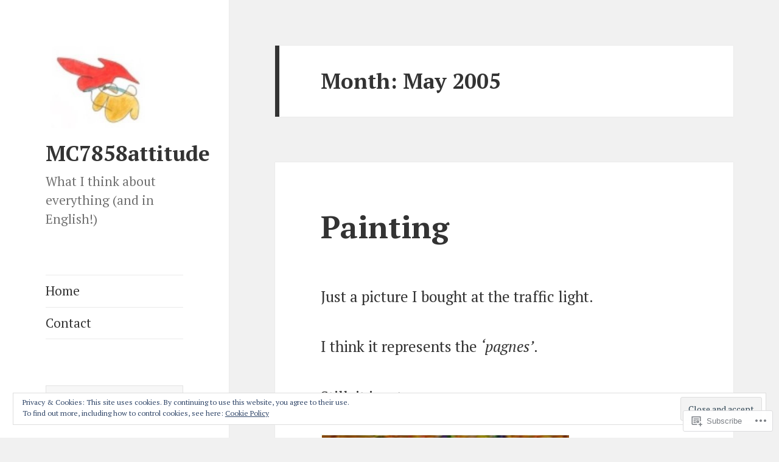

--- FILE ---
content_type: text/html; charset=UTF-8
request_url: https://mc7858attitude.blog/2005/05/
body_size: 27643
content:
<!DOCTYPE html>
<html lang="en" class="no-js">
<head>
	<meta charset="UTF-8">
	<meta name="viewport" content="width=device-width, initial-scale=1.0">
	<link rel="profile" href="https://gmpg.org/xfn/11">
	<link rel="pingback" href="https://mc7858attitude.blog/xmlrpc.php">
	<script>(function(html){html.className = html.className.replace(/\bno-js\b/,'js')})(document.documentElement);</script>
<title>May 2005 &#8211; MC7858attitude</title>
<script type="text/javascript">
  WebFontConfig = {"google":{"families":["PT+Serif:b:latin,latin-ext","PT+Serif:r,i,b,bi:latin,latin-ext"]},"api_url":"https:\/\/fonts-api.wp.com\/css"};
  (function() {
    var wf = document.createElement('script');
    wf.src = '/wp-content/plugins/custom-fonts/js/webfont.js';
    wf.type = 'text/javascript';
    wf.async = 'true';
    var s = document.getElementsByTagName('script')[0];
    s.parentNode.insertBefore(wf, s);
	})();
</script><style id="jetpack-custom-fonts-css">.wf-active body, .wf-active button, .wf-active input, .wf-active select, .wf-active textarea{font-family:"PT Serif",serif;font-size:19.5px}.wf-active blockquote{font-size:23.4px}.wf-active blockquote cite, .wf-active blockquote small{font-size:19.5px;font-family:"PT Serif",serif}.wf-active sub, .wf-active sup{font-size:97.5%}.wf-active small{font-size:97.5%}.wf-active big{font-size:162.5%}.wf-active ::-webkit-input-placeholder{font-family:"PT Serif",serif}.wf-active :-moz-placeholder{font-family:"PT Serif",serif}.wf-active ::-moz-placeholder{font-family:"PT Serif",serif}.wf-active :-ms-input-placeholder{font-family:"PT Serif",serif}.wf-active button, .wf-active input, .wf-active select, .wf-active textarea{font-size:20.8px}.wf-active button, .wf-active input[type="button"], .wf-active input[type="reset"], .wf-active input[type="submit"]{font-family:"PT Serif",serif;font-size:15.6px}.wf-active .post-password-form label{font-family:"PT Serif",serif;font-size:15.6px}.wf-active .main-navigation .menu-item-description{font-family:"PT Serif",serif;font-size:15.6px}.wf-active .post-navigation .meta-nav{font-family:"PT Serif",serif;font-size:15.6px}.wf-active .post-navigation .post-title{font-family:"PT Serif",serif;font-size:23.4px}.wf-active .pagination{font-family:"PT Serif",serif}.wf-active .comment-navigation, .wf-active .image-navigation{font-size:15.6px;font-family:"PT Serif",serif}.wf-active .site .skip-link{font-size:18.2px;font-family:"PT Serif",serif}.wf-active .logged-in .site .skip-link{font-size:18.2px;font-family:"PT Serif",serif}.wf-active .site-description{font-family:"PT Serif",serif;font-size:15.6px}.wf-active .widget{font-size:19.5px}.wf-active .widget button, .wf-active .widget input, .wf-active .widget select, .wf-active .widget textarea{font-size:20.8px}.wf-active .widget button, .wf-active .widget input[type="button"], .wf-active .widget input[type="reset"], .wf-active .widget input[type="submit"]{font-size:15.6px}.wf-active .widget_calendar caption{font-family:"PT Serif",serif}.wf-active .widget_rss .rss-date, .wf-active .widget_rss cite{font-family:"PT Serif",serif;font-size:15.6px}.wf-active .author-heading{font-family:"PT Serif",serif;font-size:15.6px}.wf-active .author-bio{font-size:15.6px}.wf-active .entry-footer{font-family:"PT Serif",serif;font-size:15.6px}.wf-active .page-links{font-family:"PT Serif",serif}.wf-active .page-links > span, .wf-active .page-links a{font-size:15.6px}.wf-active .entry-caption{font-family:"PT Serif",serif;font-size:15.6px}.wf-active .comment-metadata, .wf-active .pingback .edit-link{font-family:"PT Serif",serif;font-size:15.6px}.wf-active .comment-list .reply{font-size:15.6px}.wf-active .comment-list .reply a{font-family:"PT Serif",serif}.wf-active .comment-form label{font-family:"PT Serif",serif;font-size:15.6px}.wf-active .comment-awaiting-moderation, .wf-active .comment-notes, .wf-active .form-allowed-tags, .wf-active .logged-in-as{font-family:"PT Serif",serif;font-size:15.6px}.wf-active .no-comments{font-family:"PT Serif",serif}.wf-active .site-info{font-size:15.6px}.wf-active .wp-caption-text{font-family:"PT Serif",serif;font-size:15.6px}.wf-active .gallery-caption{font-family:"PT Serif",serif;font-size:15.6px}@media screen and (min-width: 46.25em){.wf-active body, .wf-active button, .wf-active input, .wf-active select, .wf-active textarea{font-size:22.1px}}@media screen and (min-width: 46.25em){.wf-active blockquote{font-size:26px}}@media screen and (min-width: 46.25em){.wf-active blockquote cite, .wf-active blockquote small{font-size:22.1px}}@media screen and (min-width: 46.25em){.wf-active button, .wf-active input[type="button"], .wf-active input[type="reset"], .wf-active input[type="submit"], .wf-active .post-password-form input[type="submit"]{font-size:18.2px}}@media screen and (min-width: 46.25em){.wf-active .main-navigation{font-size:18.2px}}@media screen and (min-width: 46.25em){.wf-active .main-navigation .menu-item-description{font-size:18.2px}}@media screen and (min-width: 46.25em){.wf-active .post-password-form label, .wf-active .post-navigation .meta-nav, .wf-active .image-navigation, .wf-active .comment-navigation, .wf-active .author-heading, .wf-active .author-bio, .wf-active .entry-footer, .wf-active .page-links a, .wf-active .page-links span, .wf-active .comment-metadata, .wf-active .pingback .edit-link, .wf-active .comment-list .reply, .wf-active .comment-notes, .wf-active .comment-awaiting-moderation, .wf-active .logged-in-as, .wf-active .comment-form label, .wf-active .form-allowed-tags, .wf-active .site-info, .wf-active .wp-caption-text, .wf-active .gallery-caption, .wf-active .entry-caption{font-size:18.2px}}@media screen and (min-width: 46.25em){.wf-active .site-description{font-size:18.2px}}@media screen and (min-width: 46.25em){.wf-active .widget{font-size:18.2px}}@media screen and (min-width: 46.25em){.wf-active .widget blockquote{font-size:22.1px}}@media screen and (min-width: 46.25em){.wf-active .widget blockquote cite, .wf-active .widget blockquote small{font-size:18.2px}}@media screen and (min-width: 46.25em){.wf-active .widget button, .wf-active .widget input[type="button"], .wf-active .widget input[type="reset"], .wf-active .widget input[type="submit"]{font-size:18.2px}}@media screen and (min-width: 55em){.wf-active body, .wf-active button, .wf-active input, .wf-active select, .wf-active textarea{font-size:24.7px}}@media screen and (min-width: 55em){.wf-active blockquote{font-size:28.6px}}@media screen and (min-width: 55em){.wf-active blockquote cite, .wf-active blockquote small{font-size:24.7px}}@media screen and (min-width: 55em){.wf-active button, .wf-active input[type="button"], .wf-active input[type="reset"], .wf-active input[type="submit"], .wf-active .post-password-form input[type="submit"]{font-size:20.8px}}@media screen and (min-width: 55em){.wf-active .main-navigation{font-size:20.8px}}@media screen and (min-width: 55em){.wf-active .main-navigation .menu-item-description{font-size:20.8px}}@media screen and (min-width: 55em){.wf-active .post-password-form label, .wf-active .post-navigation .meta-nav, .wf-active .image-navigation, .wf-active .comment-navigation, .wf-active .author-heading, .wf-active .author-bio, .wf-active .entry-footer, .wf-active .page-links a, .wf-active .page-links span, .wf-active .comment-metadata, .wf-active .pingback .edit-link, .wf-active .comment-list .reply, .wf-active .comment-notes, .wf-active .comment-awaiting-moderation, .wf-active .logged-in-as, .wf-active .comment-form label, .wf-active .form-allowed-tags, .wf-active .site-info, .wf-active .wp-caption-text, .wf-active .gallery-caption, .wf-active .entry-caption{font-size:20.8px}}@media screen and (min-width: 55em){.wf-active .site-description{font-size:20.8px}}@media screen and (min-width: 55em){.wf-active .widget{font-size:20.8px}}@media screen and (min-width: 55em){.wf-active .widget blockquote{font-size:24.7px}}@media screen and (min-width: 55em){.wf-active .widget blockquote cite, .wf-active .widget blockquote small{font-size:20.8px}}@media screen and (min-width: 55em){.wf-active .widget button, .wf-active .widget input[type="button"], .wf-active .widget input[type="reset"], .wf-active .widget input[type="submit"]{font-size:20.8px}}@media screen and (min-width: 55em){.wf-active .widget_rss .rss-date, .wf-active .widget_rss cite{font-size:16.9px}}@media screen and (min-width: 59.6875em){.wf-active body{font-size:19.5px}}@media screen and (min-width: 59.6875em){.wf-active blockquote{font-size:23.4px}}@media screen and (min-width: 59.6875em){.wf-active blockquote cite, .wf-active blockquote small{font-size:19.5px}}@media screen and (min-width: 59.6875em){.wf-active button, .wf-active input, .wf-active select, .wf-active textarea{font-size:20.8px}}@media screen and (min-width: 59.6875em){.wf-active button, .wf-active input[type="button"], .wf-active input[type="reset"], .wf-active input[type="submit"], .wf-active .post-password-form input[type="submit"]{font-size:15.6px}}@media screen and (min-width: 59.6875em){.wf-active .main-navigation{font-size:15.6px}}@media screen and (min-width: 59.6875em){.wf-active .main-navigation .menu-item-description{font-size:15.6px}}@media screen and (min-width: 59.6875em){.wf-active .post-password-form label, .wf-active .post-navigation .meta-nav, .wf-active .image-navigation, .wf-active .comment-navigation, .wf-active .author-heading, .wf-active .author-bio, .wf-active .entry-footer, .wf-active .page-links a, .wf-active .page-links span, .wf-active .comment-metadata, .wf-active .pingback .edit-link, .wf-active .comment-list .reply, .wf-active .comment-notes, .wf-active .comment-awaiting-moderation, .wf-active .logged-in-as, .wf-active .comment-form label, .wf-active .form-allowed-tags, .wf-active .site-info, .wf-active .wp-caption-text, .wf-active .gallery-caption, .wf-active .entry-caption{font-size:15.6px}}@media screen and (min-width: 59.6875em){.wf-active .site-description{font-size:15.6px}}@media screen and (min-width: 59.6875em){.wf-active .widget{font-size:15.6px}}@media screen and (min-width: 59.6875em){.wf-active .widget blockquote{font-size:15.6px}}@media screen and (min-width: 59.6875em){.wf-active .widget blockquote cite, .wf-active .widget blockquote small{font-size:15.6px}}@media screen and (min-width: 59.6875em){.wf-active .widget button, .wf-active .widget input, .wf-active .widget select, .wf-active .widget textarea{font-size:15.6px}}@media screen and (min-width: 59.6875em){.wf-active .widget button, .wf-active .widget input[type="button"], .wf-active .widget input[type="reset"], .wf-active .widget input[type="submit"]{font-size:15.6px}}@media screen and (min-width: 59.6875em){.wf-active .widget .wp-caption-text, .wf-active .widget .gallery-caption{font-size:15.6px}}@media screen and (min-width: 59.6875em){.wf-active .widget_rss .rss-date, .wf-active .widget_rss cite{font-size:15.6px}}@media screen and (min-width: 68.75em){.wf-active body, .wf-active button, .wf-active input, .wf-active select, .wf-active textarea{font-size:22.1px}}@media screen and (min-width: 68.75em){.wf-active blockquote{font-size:26px}}@media screen and (min-width: 68.75em){.wf-active blockquote cite, .wf-active blockquote small{font-size:22.1px}}@media screen and (min-width: 68.75em){.wf-active button, .wf-active input[type="button"], .wf-active input[type="reset"], .wf-active input[type="submit"], .wf-active .post-password-form input[type="submit"]{font-size:18.2px}}@media screen and (min-width: 68.75em){.wf-active .main-navigation{font-size:18.2px}}@media screen and (min-width: 68.75em){.wf-active .main-navigation .menu-item-description{font-size:20.8px}}@media screen and (min-width: 68.75em){.wf-active .post-password-form label, .wf-active .post-navigation .meta-nav, .wf-active .image-navigation, .wf-active .comment-navigation, .wf-active .author-heading, .wf-active .author-bio, .wf-active .entry-footer, .wf-active .page-links a, .wf-active .page-links span, .wf-active .comment-metadata, .wf-active .pingback .edit-link, .wf-active .comment-list .reply, .wf-active .comment-notes, .wf-active .comment-awaiting-moderation, .wf-active .logged-in-as, .wf-active .comment-form label, .wf-active .form-allowed-tags, .wf-active .site-info, .wf-active .wp-caption-text, .wf-active .gallery-caption, .wf-active .entry-caption{font-size:18.2px}}@media screen and (min-width: 68.75em){.wf-active .site-description{font-size:18.2px}}@media screen and (min-width: 68.75em){.wf-active .widget{font-size:18.2px}}@media screen and (min-width: 68.75em){.wf-active .widget blockquote{font-size:18.2px}}@media screen and (min-width: 68.75em){.wf-active .widget blockquote cite, .wf-active .widget blockquote small{font-size:20.8px}}@media screen and (min-width: 68.75em){.wf-active .widget button, .wf-active .widget input, .wf-active .widget select, .wf-active .widget textarea{font-size:18.2px}}@media screen and (min-width: 68.75em){.wf-active .widget button, .wf-active .widget input[type="button"], .wf-active .widget input[type="reset"], .wf-active .widget input[type="submit"]{font-size:15.6px}}@media screen and (min-width: 77.5em){.wf-active body, .wf-active button, .wf-active input, .wf-active select, .wf-active textarea{font-size:24.7px}}@media screen and (min-width: 77.5em){.wf-active blockquote{font-size:28.6px}}@media screen and (min-width: 77.5em){.wf-active blockquote cite, .wf-active blockquote small{font-size:24.7px}}@media screen and (min-width: 77.5em){.wf-active button, .wf-active input[type="button"], .wf-active input[type="reset"], .wf-active input[type="submit"], .wf-active .post-password-form input[type="submit"]{font-size:20.8px}}@media screen and (min-width: 77.5em){.wf-active .main-navigation{font-size:20.8px}}@media screen and (min-width: 77.5em){.wf-active .main-navigation .menu-item-description{font-size:16.9px}}@media screen and (min-width: 77.5em){.wf-active .post-password-form label, .wf-active .post-navigation .meta-nav, .wf-active .image-navigation, .wf-active .comment-navigation, .wf-active .author-heading, .wf-active .author-bio, .wf-active .entry-footer, .wf-active .page-links a, .wf-active .page-links span, .wf-active .comment-metadata, .wf-active .pingback .edit-link, .wf-active .comment-list .reply, .wf-active .comment-notes, .wf-active .comment-awaiting-moderation, .wf-active .logged-in-as, .wf-active .comment-form label, .wf-active .form-allowed-tags, .wf-active .site-info, .wf-active .wp-caption-text, .wf-active .gallery-caption, .wf-active .entry-caption{font-size:20.8px}}@media screen and (min-width: 77.5em){.wf-active .site-description{font-size:20.8px}}@media screen and (min-width: 77.5em){.wf-active .widget{font-size:20.8px}}@media screen and (min-width: 77.5em){.wf-active .widget blockquote{font-size:20.8px}}@media screen and (min-width: 77.5em){.wf-active .widget blockquote cite, .wf-active .widget blockquote small{font-size:16.9px}}@media screen and (min-width: 77.5em){.wf-active .widget button, .wf-active .widget input, .wf-active .widget select, .wf-active .widget textarea{font-size:20.8px}}@media screen and (min-width: 77.5em){.wf-active .widget button, .wf-active .widget input[type="button"], .wf-active .widget input[type="reset"], .wf-active .widget input[type="submit"]{font-size:16.9px}}@media screen and (min-width: 77.5em){.wf-active .widget .wp-caption-text, .wf-active .widget .gallery-caption{font-size:16.9px}}@media screen and (min-width: 77.5em){.wf-active .widget_rss .rss-date, .wf-active .widget_rss cite{font-size:16.9px}}.wf-active h1, .wf-active h2:not(.site-description), .wf-active h3, .wf-active h4, .wf-active h5, .wf-active h6{font-family:"PT Serif",serif;font-weight:700;font-style:normal}.wf-active .site-title{font-family:"PT Serif",serif;font-size:28.6px;font-weight:700;font-style:normal}.wf-active .widget-title{font-family:"PT Serif",serif;font-size:19.5px;font-style:normal;font-weight:700}.wf-active .entry-title{font-size:33.8px;font-style:normal;font-weight:700}.wf-active .comment-content h1, .wf-active .entry-content h1, .wf-active .entry-summary h1, .wf-active .page-content h1{font-size:33.8px;font-style:normal;font-weight:700}.wf-active .comment-content h2, .wf-active .entry-content h2, .wf-active .entry-summary h2, .wf-active .page-content h2{font-size:28.6px;font-style:normal;font-weight:700}.wf-active .comment-content h3, .wf-active .entry-content h3, .wf-active .entry-summary h3, .wf-active .page-content h3{font-size:23.4px;font-style:normal;font-weight:700}.wf-active .comment-content h4, .wf-active .comment-content h5, .wf-active .comment-content h6, .wf-active .entry-content h4, .wf-active .entry-content h5, .wf-active .entry-content h6, .wf-active .entry-summary h4, .wf-active .entry-summary h5, .wf-active .entry-summary h6, .wf-active .page-content h4, .wf-active .page-content h5, .wf-active .page-content h6{font-size:19.5px;font-style:normal;font-weight:700}.wf-active .page-title{font-family:"PT Serif",serif;font-size:23.4px;font-style:normal;font-weight:700}.wf-active .format-aside .entry-title, .wf-active .format-audio .entry-title, .wf-active .format-chat .entry-title, .wf-active .format-gallery .entry-title, .wf-active .format-image .entry-title, .wf-active .format-link .entry-title, .wf-active .format-quote .entry-title, .wf-active .format-status .entry-title, .wf-active .format-video .entry-title{font-size:23.4px;font-style:normal;font-weight:700}.wf-active .comment-reply-title, .wf-active .comments-title{font-family:"PT Serif",serif;font-size:23.4px;font-style:normal;font-weight:700}@media screen and (min-width: 38.75em){.wf-active .site-title{font-size:28.6px;font-style:normal;font-weight:700}}@media screen and (min-width: 46.25em){.wf-active .site-title{font-size:37.7px;font-style:normal;font-weight:700}}@media screen and (min-width: 46.25em){.wf-active .widget-title{font-size:18.2px;font-style:normal;font-weight:700}}@media screen and (min-width: 46.25em){.wf-active .entry-title{font-size:45.5px;font-style:normal;font-weight:700}}@media screen and (min-width: 46.25em){.wf-active .entry-content h1, .wf-active .entry-summary h1, .wf-active .page-content h1, .wf-active .comment-content h1{font-size:45.5px;font-style:normal;font-weight:700}}@media screen and (min-width: 46.25em){.wf-active .entry-content h2, .wf-active .entry-summary h2, .wf-active .page-content h2, .wf-active .comment-content h2{font-size:37.7px;font-style:normal;font-weight:700}}@media screen and (min-width: 46.25em){.wf-active .entry-content h3, .wf-active .entry-summary h3, .wf-active .page-content h3, .wf-active .comment-content h3{font-size:31.2px;font-style:normal;font-weight:700}}@media screen and (min-width: 46.25em){.wf-active .entry-content h4, .wf-active .entry-summary h4, .wf-active .page-content h4, .wf-active .comment-content h4{font-size:26px;font-style:normal;font-weight:700}}@media screen and (min-width: 46.25em){.wf-active .entry-content h5, .wf-active .entry-content h6, .wf-active .entry-summary h5, .wf-active .entry-summary h6, .wf-active .page-content h5, .wf-active .page-content h6, .wf-active .comment-content h5, .wf-active .comment-content h6{font-size:22.1px;font-style:normal;font-weight:700}}@media screen and (min-width: 46.25em){.wf-active .page-title, .wf-active .comments-title, .wf-active .comment-reply-title, .wf-active .post-navigation .post-title{font-size:31.2px;font-style:normal;font-weight:700}}@media screen and (min-width: 46.25em){.wf-active .format-aside .entry-title, .wf-active .format-image .entry-title, .wf-active .format-video .entry-title, .wf-active .format-quote .entry-title, .wf-active .format-gallery .entry-title, .wf-active .format-status .entry-title, .wf-active .format-link .entry-title, .wf-active .format-audio .entry-title, .wf-active .format-chat .entry-title{font-size:26px;font-style:normal;font-weight:700}}@media screen and (min-width: 55em){.wf-active .site-title{font-size:41.6px;font-style:normal;font-weight:700}}@media screen and (min-width: 55em){.wf-active .widget-title{font-size:20.8px;font-style:normal;font-weight:700}}@media screen and (min-width: 55em){.wf-active .entry-title{font-size:50.7px;font-style:normal;font-weight:700}}@media screen and (min-width: 55em){.wf-active .entry-content h1, .wf-active .entry-summary h1, .wf-active .page-content h1, .wf-active .comment-content h1{font-size:50.7px;font-style:normal;font-weight:700}}@media screen and (min-width: 55em){.wf-active .entry-content h2, .wf-active .entry-summary h2, .wf-active .page-content h2, .wf-active .comment-content h2{font-size:41.6px;font-style:normal;font-weight:700}}@media screen and (min-width: 55em){.wf-active .entry-content h3, .wf-active .entry-summary h3, .wf-active .page-content h3, .wf-active .comment-content h3{font-size:35.1px;font-style:normal;font-weight:700}}@media screen and (min-width: 55em){.wf-active .entry-content h4, .wf-active .entry-summary h4, .wf-active .page-content h4, .wf-active .comment-content h4{font-size:28.6px;font-style:normal;font-weight:700}}@media screen and (min-width: 55em){.wf-active .entry-content h5, .wf-active .entry-content h6, .wf-active .entry-summary h5, .wf-active .entry-summary h6, .wf-active .page-content h5, .wf-active .page-content h6, .wf-active .comment-content h5, .wf-active .comment-content h6{font-size:24.7px;font-style:normal;font-weight:700}}@media screen and (min-width: 55em){.wf-active .page-title, .wf-active .comments-title, .wf-active .comment-reply-title, .wf-active .post-navigation .post-title{font-size:35.1px;font-style:normal;font-weight:700}}@media screen and (min-width: 55em){.wf-active .format-aside .entry-title, .wf-active .format-image .entry-title, .wf-active .format-video .entry-title, .wf-active .format-quote .entry-title, .wf-active .format-gallery .entry-title, .wf-active .format-status .entry-title, .wf-active .format-link .entry-title, .wf-active .format-audio .entry-title, .wf-active .format-chat .entry-title{font-size:28.6px;font-style:normal;font-weight:700}}@media screen and (min-width: 59.6875em){.wf-active .site-title{font-size:28.6px;font-style:normal;font-weight:700}}@media screen and (min-width: 59.6875em){.wf-active .widget-title{font-size:15.6px;font-style:normal;font-weight:700}}@media screen and (min-width: 59.6875em){.wf-active .entry-title{font-size:40.3px;font-style:normal;font-weight:700}}@media screen and (min-width: 59.6875em){.wf-active .entry-content h1, .wf-active .entry-summary h1, .wf-active .page-content h1, .wf-active .comment-content h1{font-size:40.3px;font-style:normal;font-weight:700}}@media screen and (min-width: 59.6875em){.wf-active .entry-content h2, .wf-active .entry-summary h2, .wf-active .page-content h2, .wf-active .comment-content h2{font-size:33.8px;font-style:normal;font-weight:700}}@media screen and (min-width: 59.6875em){.wf-active .entry-content h3, .wf-active .entry-summary h3, .wf-active .page-content h3, .wf-active .comment-content h3{font-size:28.6px;font-style:normal;font-weight:700}}@media screen and (min-width: 59.6875em){.wf-active .entry-content h4, .wf-active .entry-summary h4, .wf-active .page-content h4, .wf-active .comment-content h4{font-size:23.4px;font-style:normal;font-weight:700}}@media screen and (min-width: 59.6875em){.wf-active .entry-content h5, .wf-active .entry-content h6, .wf-active .entry-summary h5, .wf-active .entry-summary h6, .wf-active .page-content h5, .wf-active .page-content h6, .wf-active .comment-content h5, .wf-active .comment-content h6{font-size:19.5px;font-style:normal;font-weight:700}}@media screen and (min-width: 59.6875em){.wf-active .page-title, .wf-active .comments-title, .wf-active .comment-reply-title, .wf-active .post-navigation .post-title{font-size:23.4px;font-style:normal;font-weight:700}}@media screen and (min-width: 59.6875em){.wf-active .format-aside .entry-title, .wf-active .format-image .entry-title, .wf-active .format-video .entry-title, .wf-active .format-quote .entry-title, .wf-active .format-gallery .entry-title, .wf-active .format-status .entry-title, .wf-active .format-link .entry-title, .wf-active .format-audio .entry-title, .wf-active .format-chat .entry-title{font-size:23.4px;font-style:normal;font-weight:700}}@media screen and (min-width: 68.75em){.wf-active .site-title{font-size:31.2px;font-style:normal;font-weight:700}}@media screen and (min-width: 68.75em){.wf-active .widget-title{font-size:18.2px;font-style:normal;font-weight:700}}@media screen and (min-width: 68.75em){.wf-active .entry-title{font-size:45.5px;font-style:normal;font-weight:700}}@media screen and (min-width: 68.75em){.wf-active .entry-content h1, .wf-active .entry-summary h1, .wf-active .page-content h1, .wf-active .comment-content h1{font-size:45.5px;font-style:normal;font-weight:700}}@media screen and (min-width: 68.75em){.wf-active .entry-content h2, .wf-active .entry-summary h2, .wf-active .page-content h2, .wf-active .comment-content h2{font-size:37.7px;font-style:normal;font-weight:700}}@media screen and (min-width: 68.75em){.wf-active .entry-content h3, .wf-active .entry-summary h3, .wf-active .page-content h3, .wf-active .comment-content h3{font-size:31.2px;font-style:normal;font-weight:700}}@media screen and (min-width: 68.75em){.wf-active .entry-content h4, .wf-active .entry-summary h4, .wf-active .page-content h4, .wf-active .comment-content h4{font-size:26px;font-style:normal;font-weight:700}}@media screen and (min-width: 68.75em){.wf-active .entry-content h5, .wf-active .entry-content h6, .wf-active .entry-summary h5, .wf-active .entry-summary h6, .wf-active .page-content h5, .wf-active .page-content h6, .wf-active .comment-content h5, .wf-active .comment-content h6{font-size:22.1px;font-style:normal;font-weight:700}}@media screen and (min-width: 68.75em){.wf-active .page-title, .wf-active .comments-title, .wf-active .comment-reply-title, .wf-active .post-navigation .post-title{font-size:31.2px;font-style:normal;font-weight:700}}@media screen and (min-width: 68.75em){.wf-active .format-aside .entry-title, .wf-active .format-image .entry-title, .wf-active .format-video .entry-title, .wf-active .format-quote .entry-title, .wf-active .format-gallery .entry-title, .wf-active .format-status .entry-title, .wf-active .format-link .entry-title, .wf-active .format-audio .entry-title, .wf-active .format-chat .entry-title{font-size:26px;font-style:normal;font-weight:700}}@media screen and (min-width: 77.5em){.wf-active .site-title{font-size:35.1px;font-style:normal;font-weight:700}}@media screen and (min-width: 77.5em){.wf-active .widget-title{font-size:20.8px;font-style:normal;font-weight:700}}@media screen and (min-width: 77.5em){.wf-active .entry-title{font-size:50.7px;font-style:normal;font-weight:700}}@media screen and (min-width: 77.5em){.wf-active .entry-content h1, .wf-active .entry-summary h1, .wf-active .page-content h1, .wf-active .comment-content h1{font-size:50.7px;font-style:normal;font-weight:700}}@media screen and (min-width: 77.5em){.wf-active .entry-content h2, .wf-active .entry-summary h2, .wf-active .page-content h2, .wf-active .comment-content h2{font-size:41.6px;font-style:normal;font-weight:700}}@media screen and (min-width: 77.5em){.wf-active .entry-content h3, .wf-active .entry-summary h3, .wf-active .page-content h3, .wf-active .comment-content h3{font-size:35.1px;font-style:normal;font-weight:700}}@media screen and (min-width: 77.5em){.wf-active .entry-content h4, .wf-active .entry-summary h4, .wf-active .page-content h4, .wf-active .comment-content h4{font-size:28.6px;font-style:normal;font-weight:700}}@media screen and (min-width: 77.5em){.wf-active .entry-content h5, .wf-active .entry-content h6, .wf-active .entry-summary h5, .wf-active .entry-summary h6, .wf-active .page-content h5, .wf-active .page-content h6, .wf-active .comment-content h5, .wf-active .comment-content h6{font-size:24.7px;font-style:normal;font-weight:700}}@media screen and (min-width: 77.5em){.wf-active .page-title, .wf-active .comments-title, .wf-active .comment-reply-title, .wf-active .post-navigation .post-title{font-size:35.1px;font-style:normal;font-weight:700}}@media screen and (min-width: 77.5em){.wf-active .format-aside .entry-title, .wf-active .format-image .entry-title, .wf-active .format-video .entry-title, .wf-active .format-quote .entry-title, .wf-active .format-gallery .entry-title, .wf-active .format-status .entry-title, .wf-active .format-link .entry-title, .wf-active .format-audio .entry-title, .wf-active .format-chat .entry-title{font-size:28.6px;font-style:normal;font-weight:700}}</style>
<meta name='robots' content='max-image-preview:large' />

<!-- Async WordPress.com Remote Login -->
<script id="wpcom_remote_login_js">
var wpcom_remote_login_extra_auth = '';
function wpcom_remote_login_remove_dom_node_id( element_id ) {
	var dom_node = document.getElementById( element_id );
	if ( dom_node ) { dom_node.parentNode.removeChild( dom_node ); }
}
function wpcom_remote_login_remove_dom_node_classes( class_name ) {
	var dom_nodes = document.querySelectorAll( '.' + class_name );
	for ( var i = 0; i < dom_nodes.length; i++ ) {
		dom_nodes[ i ].parentNode.removeChild( dom_nodes[ i ] );
	}
}
function wpcom_remote_login_final_cleanup() {
	wpcom_remote_login_remove_dom_node_classes( "wpcom_remote_login_msg" );
	wpcom_remote_login_remove_dom_node_id( "wpcom_remote_login_key" );
	wpcom_remote_login_remove_dom_node_id( "wpcom_remote_login_validate" );
	wpcom_remote_login_remove_dom_node_id( "wpcom_remote_login_js" );
	wpcom_remote_login_remove_dom_node_id( "wpcom_request_access_iframe" );
	wpcom_remote_login_remove_dom_node_id( "wpcom_request_access_styles" );
}

// Watch for messages back from the remote login
window.addEventListener( "message", function( e ) {
	if ( e.origin === "https://r-login.wordpress.com" ) {
		var data = {};
		try {
			data = JSON.parse( e.data );
		} catch( e ) {
			wpcom_remote_login_final_cleanup();
			return;
		}

		if ( data.msg === 'LOGIN' ) {
			// Clean up the login check iframe
			wpcom_remote_login_remove_dom_node_id( "wpcom_remote_login_key" );

			var id_regex = new RegExp( /^[0-9]+$/ );
			var token_regex = new RegExp( /^.*|.*|.*$/ );
			if (
				token_regex.test( data.token )
				&& id_regex.test( data.wpcomid )
			) {
				// We have everything we need to ask for a login
				var script = document.createElement( "script" );
				script.setAttribute( "id", "wpcom_remote_login_validate" );
				script.src = '/remote-login.php?wpcom_remote_login=validate'
					+ '&wpcomid=' + data.wpcomid
					+ '&token=' + encodeURIComponent( data.token )
					+ '&host=' + window.location.protocol
					+ '//' + window.location.hostname
					+ '&postid=123'
					+ '&is_singular=';
				document.body.appendChild( script );
			}

			return;
		}

		// Safari ITP, not logged in, so redirect
		if ( data.msg === 'LOGIN-REDIRECT' ) {
			window.location = 'https://wordpress.com/log-in?redirect_to=' + window.location.href;
			return;
		}

		// Safari ITP, storage access failed, remove the request
		if ( data.msg === 'LOGIN-REMOVE' ) {
			var css_zap = 'html { -webkit-transition: margin-top 1s; transition: margin-top 1s; } /* 9001 */ html { margin-top: 0 !important; } * html body { margin-top: 0 !important; } @media screen and ( max-width: 782px ) { html { margin-top: 0 !important; } * html body { margin-top: 0 !important; } }';
			var style_zap = document.createElement( 'style' );
			style_zap.type = 'text/css';
			style_zap.appendChild( document.createTextNode( css_zap ) );
			document.body.appendChild( style_zap );

			var e = document.getElementById( 'wpcom_request_access_iframe' );
			e.parentNode.removeChild( e );

			document.cookie = 'wordpress_com_login_access=denied; path=/; max-age=31536000';

			return;
		}

		// Safari ITP
		if ( data.msg === 'REQUEST_ACCESS' ) {
			console.log( 'request access: safari' );

			// Check ITP iframe enable/disable knob
			if ( wpcom_remote_login_extra_auth !== 'safari_itp_iframe' ) {
				return;
			}

			// If we are in a "private window" there is no ITP.
			var private_window = false;
			try {
				var opendb = window.openDatabase( null, null, null, null );
			} catch( e ) {
				private_window = true;
			}

			if ( private_window ) {
				console.log( 'private window' );
				return;
			}

			var iframe = document.createElement( 'iframe' );
			iframe.id = 'wpcom_request_access_iframe';
			iframe.setAttribute( 'scrolling', 'no' );
			iframe.setAttribute( 'sandbox', 'allow-storage-access-by-user-activation allow-scripts allow-same-origin allow-top-navigation-by-user-activation' );
			iframe.src = 'https://r-login.wordpress.com/remote-login.php?wpcom_remote_login=request_access&origin=' + encodeURIComponent( data.origin ) + '&wpcomid=' + encodeURIComponent( data.wpcomid );

			var css = 'html { -webkit-transition: margin-top 1s; transition: margin-top 1s; } /* 9001 */ html { margin-top: 46px !important; } * html body { margin-top: 46px !important; } @media screen and ( max-width: 660px ) { html { margin-top: 71px !important; } * html body { margin-top: 71px !important; } #wpcom_request_access_iframe { display: block; height: 71px !important; } } #wpcom_request_access_iframe { border: 0px; height: 46px; position: fixed; top: 0; left: 0; width: 100%; min-width: 100%; z-index: 99999; background: #23282d; } ';

			var style = document.createElement( 'style' );
			style.type = 'text/css';
			style.id = 'wpcom_request_access_styles';
			style.appendChild( document.createTextNode( css ) );
			document.body.appendChild( style );

			document.body.appendChild( iframe );
		}

		if ( data.msg === 'DONE' ) {
			wpcom_remote_login_final_cleanup();
		}
	}
}, false );

// Inject the remote login iframe after the page has had a chance to load
// more critical resources
window.addEventListener( "DOMContentLoaded", function( e ) {
	var iframe = document.createElement( "iframe" );
	iframe.style.display = "none";
	iframe.setAttribute( "scrolling", "no" );
	iframe.setAttribute( "id", "wpcom_remote_login_key" );
	iframe.src = "https://r-login.wordpress.com/remote-login.php"
		+ "?wpcom_remote_login=key"
		+ "&origin=aHR0cHM6Ly9tYzc4NThhdHRpdHVkZS5ibG9n"
		+ "&wpcomid=144593099"
		+ "&time=" + Math.floor( Date.now() / 1000 );
	document.body.appendChild( iframe );
}, false );
</script>
<link rel='dns-prefetch' href='//s0.wp.com' />
<link rel="alternate" type="application/rss+xml" title="MC7858attitude &raquo; Feed" href="https://mc7858attitude.blog/feed/" />
<link rel="alternate" type="application/rss+xml" title="MC7858attitude &raquo; Comments Feed" href="https://mc7858attitude.blog/comments/feed/" />
	<script type="text/javascript">
		/* <![CDATA[ */
		function addLoadEvent(func) {
			var oldonload = window.onload;
			if (typeof window.onload != 'function') {
				window.onload = func;
			} else {
				window.onload = function () {
					oldonload();
					func();
				}
			}
		}
		/* ]]> */
	</script>
	<link crossorigin='anonymous' rel='stylesheet' id='all-css-0-1' href='/_static/??/wp-content/mu-plugins/jetpack-plugin/sun/modules/theme-tools/compat/twentyfifteen.css,/wp-content/mu-plugins/widgets/eu-cookie-law/templates/style.css?m=1753279645j&cssminify=yes' type='text/css' media='all' />
<style id='wp-emoji-styles-inline-css'>

	img.wp-smiley, img.emoji {
		display: inline !important;
		border: none !important;
		box-shadow: none !important;
		height: 1em !important;
		width: 1em !important;
		margin: 0 0.07em !important;
		vertical-align: -0.1em !important;
		background: none !important;
		padding: 0 !important;
	}
/*# sourceURL=wp-emoji-styles-inline-css */
</style>
<link crossorigin='anonymous' rel='stylesheet' id='all-css-2-1' href='/wp-content/plugins/gutenberg-core/v22.2.0/build/styles/block-library/style.css?m=1764855221i&cssminify=yes' type='text/css' media='all' />
<style id='wp-block-library-inline-css'>
.has-text-align-justify {
	text-align:justify;
}
.has-text-align-justify{text-align:justify;}

/*# sourceURL=wp-block-library-inline-css */
</style><style id='global-styles-inline-css'>
:root{--wp--preset--aspect-ratio--square: 1;--wp--preset--aspect-ratio--4-3: 4/3;--wp--preset--aspect-ratio--3-4: 3/4;--wp--preset--aspect-ratio--3-2: 3/2;--wp--preset--aspect-ratio--2-3: 2/3;--wp--preset--aspect-ratio--16-9: 16/9;--wp--preset--aspect-ratio--9-16: 9/16;--wp--preset--color--black: #000000;--wp--preset--color--cyan-bluish-gray: #abb8c3;--wp--preset--color--white: #fff;--wp--preset--color--pale-pink: #f78da7;--wp--preset--color--vivid-red: #cf2e2e;--wp--preset--color--luminous-vivid-orange: #ff6900;--wp--preset--color--luminous-vivid-amber: #fcb900;--wp--preset--color--light-green-cyan: #7bdcb5;--wp--preset--color--vivid-green-cyan: #00d084;--wp--preset--color--pale-cyan-blue: #8ed1fc;--wp--preset--color--vivid-cyan-blue: #0693e3;--wp--preset--color--vivid-purple: #9b51e0;--wp--preset--color--dark-gray: #111;--wp--preset--color--light-gray: #f1f1f1;--wp--preset--color--yellow: #f4ca16;--wp--preset--color--dark-brown: #352712;--wp--preset--color--medium-pink: #e53b51;--wp--preset--color--light-pink: #ffe5d1;--wp--preset--color--dark-purple: #2e2256;--wp--preset--color--purple: #674970;--wp--preset--color--blue-gray: #22313f;--wp--preset--color--bright-blue: #55c3dc;--wp--preset--color--light-blue: #e9f2f9;--wp--preset--gradient--vivid-cyan-blue-to-vivid-purple: linear-gradient(135deg,rgb(6,147,227) 0%,rgb(155,81,224) 100%);--wp--preset--gradient--light-green-cyan-to-vivid-green-cyan: linear-gradient(135deg,rgb(122,220,180) 0%,rgb(0,208,130) 100%);--wp--preset--gradient--luminous-vivid-amber-to-luminous-vivid-orange: linear-gradient(135deg,rgb(252,185,0) 0%,rgb(255,105,0) 100%);--wp--preset--gradient--luminous-vivid-orange-to-vivid-red: linear-gradient(135deg,rgb(255,105,0) 0%,rgb(207,46,46) 100%);--wp--preset--gradient--very-light-gray-to-cyan-bluish-gray: linear-gradient(135deg,rgb(238,238,238) 0%,rgb(169,184,195) 100%);--wp--preset--gradient--cool-to-warm-spectrum: linear-gradient(135deg,rgb(74,234,220) 0%,rgb(151,120,209) 20%,rgb(207,42,186) 40%,rgb(238,44,130) 60%,rgb(251,105,98) 80%,rgb(254,248,76) 100%);--wp--preset--gradient--blush-light-purple: linear-gradient(135deg,rgb(255,206,236) 0%,rgb(152,150,240) 100%);--wp--preset--gradient--blush-bordeaux: linear-gradient(135deg,rgb(254,205,165) 0%,rgb(254,45,45) 50%,rgb(107,0,62) 100%);--wp--preset--gradient--luminous-dusk: linear-gradient(135deg,rgb(255,203,112) 0%,rgb(199,81,192) 50%,rgb(65,88,208) 100%);--wp--preset--gradient--pale-ocean: linear-gradient(135deg,rgb(255,245,203) 0%,rgb(182,227,212) 50%,rgb(51,167,181) 100%);--wp--preset--gradient--electric-grass: linear-gradient(135deg,rgb(202,248,128) 0%,rgb(113,206,126) 100%);--wp--preset--gradient--midnight: linear-gradient(135deg,rgb(2,3,129) 0%,rgb(40,116,252) 100%);--wp--preset--gradient--dark-gray-gradient-gradient: linear-gradient(90deg, rgba(17,17,17,1) 0%, rgba(42,42,42,1) 100%);--wp--preset--gradient--light-gray-gradient: linear-gradient(90deg, rgba(241,241,241,1) 0%, rgba(215,215,215,1) 100%);--wp--preset--gradient--white-gradient: linear-gradient(90deg, rgba(255,255,255,1) 0%, rgba(230,230,230,1) 100%);--wp--preset--gradient--yellow-gradient: linear-gradient(90deg, rgba(244,202,22,1) 0%, rgba(205,168,10,1) 100%);--wp--preset--gradient--dark-brown-gradient: linear-gradient(90deg, rgba(53,39,18,1) 0%, rgba(91,67,31,1) 100%);--wp--preset--gradient--medium-pink-gradient: linear-gradient(90deg, rgba(229,59,81,1) 0%, rgba(209,28,51,1) 100%);--wp--preset--gradient--light-pink-gradient: linear-gradient(90deg, rgba(255,229,209,1) 0%, rgba(255,200,158,1) 100%);--wp--preset--gradient--dark-purple-gradient: linear-gradient(90deg, rgba(46,34,86,1) 0%, rgba(66,48,123,1) 100%);--wp--preset--gradient--purple-gradient: linear-gradient(90deg, rgba(103,73,112,1) 0%, rgba(131,93,143,1) 100%);--wp--preset--gradient--blue-gray-gradient: linear-gradient(90deg, rgba(34,49,63,1) 0%, rgba(52,75,96,1) 100%);--wp--preset--gradient--bright-blue-gradient: linear-gradient(90deg, rgba(85,195,220,1) 0%, rgba(43,180,211,1) 100%);--wp--preset--gradient--light-blue-gradient: linear-gradient(90deg, rgba(233,242,249,1) 0%, rgba(193,218,238,1) 100%);--wp--preset--font-size--small: 13px;--wp--preset--font-size--medium: 20px;--wp--preset--font-size--large: 36px;--wp--preset--font-size--x-large: 42px;--wp--preset--font-family--albert-sans: 'Albert Sans', sans-serif;--wp--preset--font-family--alegreya: Alegreya, serif;--wp--preset--font-family--arvo: Arvo, serif;--wp--preset--font-family--bodoni-moda: 'Bodoni Moda', serif;--wp--preset--font-family--bricolage-grotesque: 'Bricolage Grotesque', sans-serif;--wp--preset--font-family--cabin: Cabin, sans-serif;--wp--preset--font-family--chivo: Chivo, sans-serif;--wp--preset--font-family--commissioner: Commissioner, sans-serif;--wp--preset--font-family--cormorant: Cormorant, serif;--wp--preset--font-family--courier-prime: 'Courier Prime', monospace;--wp--preset--font-family--crimson-pro: 'Crimson Pro', serif;--wp--preset--font-family--dm-mono: 'DM Mono', monospace;--wp--preset--font-family--dm-sans: 'DM Sans', sans-serif;--wp--preset--font-family--dm-serif-display: 'DM Serif Display', serif;--wp--preset--font-family--domine: Domine, serif;--wp--preset--font-family--eb-garamond: 'EB Garamond', serif;--wp--preset--font-family--epilogue: Epilogue, sans-serif;--wp--preset--font-family--fahkwang: Fahkwang, sans-serif;--wp--preset--font-family--figtree: Figtree, sans-serif;--wp--preset--font-family--fira-sans: 'Fira Sans', sans-serif;--wp--preset--font-family--fjalla-one: 'Fjalla One', sans-serif;--wp--preset--font-family--fraunces: Fraunces, serif;--wp--preset--font-family--gabarito: Gabarito, system-ui;--wp--preset--font-family--ibm-plex-mono: 'IBM Plex Mono', monospace;--wp--preset--font-family--ibm-plex-sans: 'IBM Plex Sans', sans-serif;--wp--preset--font-family--ibarra-real-nova: 'Ibarra Real Nova', serif;--wp--preset--font-family--instrument-serif: 'Instrument Serif', serif;--wp--preset--font-family--inter: Inter, sans-serif;--wp--preset--font-family--josefin-sans: 'Josefin Sans', sans-serif;--wp--preset--font-family--jost: Jost, sans-serif;--wp--preset--font-family--libre-baskerville: 'Libre Baskerville', serif;--wp--preset--font-family--libre-franklin: 'Libre Franklin', sans-serif;--wp--preset--font-family--literata: Literata, serif;--wp--preset--font-family--lora: Lora, serif;--wp--preset--font-family--merriweather: Merriweather, serif;--wp--preset--font-family--montserrat: Montserrat, sans-serif;--wp--preset--font-family--newsreader: Newsreader, serif;--wp--preset--font-family--noto-sans-mono: 'Noto Sans Mono', sans-serif;--wp--preset--font-family--nunito: Nunito, sans-serif;--wp--preset--font-family--open-sans: 'Open Sans', sans-serif;--wp--preset--font-family--overpass: Overpass, sans-serif;--wp--preset--font-family--pt-serif: 'PT Serif', serif;--wp--preset--font-family--petrona: Petrona, serif;--wp--preset--font-family--piazzolla: Piazzolla, serif;--wp--preset--font-family--playfair-display: 'Playfair Display', serif;--wp--preset--font-family--plus-jakarta-sans: 'Plus Jakarta Sans', sans-serif;--wp--preset--font-family--poppins: Poppins, sans-serif;--wp--preset--font-family--raleway: Raleway, sans-serif;--wp--preset--font-family--roboto: Roboto, sans-serif;--wp--preset--font-family--roboto-slab: 'Roboto Slab', serif;--wp--preset--font-family--rubik: Rubik, sans-serif;--wp--preset--font-family--rufina: Rufina, serif;--wp--preset--font-family--sora: Sora, sans-serif;--wp--preset--font-family--source-sans-3: 'Source Sans 3', sans-serif;--wp--preset--font-family--source-serif-4: 'Source Serif 4', serif;--wp--preset--font-family--space-mono: 'Space Mono', monospace;--wp--preset--font-family--syne: Syne, sans-serif;--wp--preset--font-family--texturina: Texturina, serif;--wp--preset--font-family--urbanist: Urbanist, sans-serif;--wp--preset--font-family--work-sans: 'Work Sans', sans-serif;--wp--preset--spacing--20: 0.44rem;--wp--preset--spacing--30: 0.67rem;--wp--preset--spacing--40: 1rem;--wp--preset--spacing--50: 1.5rem;--wp--preset--spacing--60: 2.25rem;--wp--preset--spacing--70: 3.38rem;--wp--preset--spacing--80: 5.06rem;--wp--preset--shadow--natural: 6px 6px 9px rgba(0, 0, 0, 0.2);--wp--preset--shadow--deep: 12px 12px 50px rgba(0, 0, 0, 0.4);--wp--preset--shadow--sharp: 6px 6px 0px rgba(0, 0, 0, 0.2);--wp--preset--shadow--outlined: 6px 6px 0px -3px rgb(255, 255, 255), 6px 6px rgb(0, 0, 0);--wp--preset--shadow--crisp: 6px 6px 0px rgb(0, 0, 0);}:where(.is-layout-flex){gap: 0.5em;}:where(.is-layout-grid){gap: 0.5em;}body .is-layout-flex{display: flex;}.is-layout-flex{flex-wrap: wrap;align-items: center;}.is-layout-flex > :is(*, div){margin: 0;}body .is-layout-grid{display: grid;}.is-layout-grid > :is(*, div){margin: 0;}:where(.wp-block-columns.is-layout-flex){gap: 2em;}:where(.wp-block-columns.is-layout-grid){gap: 2em;}:where(.wp-block-post-template.is-layout-flex){gap: 1.25em;}:where(.wp-block-post-template.is-layout-grid){gap: 1.25em;}.has-black-color{color: var(--wp--preset--color--black) !important;}.has-cyan-bluish-gray-color{color: var(--wp--preset--color--cyan-bluish-gray) !important;}.has-white-color{color: var(--wp--preset--color--white) !important;}.has-pale-pink-color{color: var(--wp--preset--color--pale-pink) !important;}.has-vivid-red-color{color: var(--wp--preset--color--vivid-red) !important;}.has-luminous-vivid-orange-color{color: var(--wp--preset--color--luminous-vivid-orange) !important;}.has-luminous-vivid-amber-color{color: var(--wp--preset--color--luminous-vivid-amber) !important;}.has-light-green-cyan-color{color: var(--wp--preset--color--light-green-cyan) !important;}.has-vivid-green-cyan-color{color: var(--wp--preset--color--vivid-green-cyan) !important;}.has-pale-cyan-blue-color{color: var(--wp--preset--color--pale-cyan-blue) !important;}.has-vivid-cyan-blue-color{color: var(--wp--preset--color--vivid-cyan-blue) !important;}.has-vivid-purple-color{color: var(--wp--preset--color--vivid-purple) !important;}.has-black-background-color{background-color: var(--wp--preset--color--black) !important;}.has-cyan-bluish-gray-background-color{background-color: var(--wp--preset--color--cyan-bluish-gray) !important;}.has-white-background-color{background-color: var(--wp--preset--color--white) !important;}.has-pale-pink-background-color{background-color: var(--wp--preset--color--pale-pink) !important;}.has-vivid-red-background-color{background-color: var(--wp--preset--color--vivid-red) !important;}.has-luminous-vivid-orange-background-color{background-color: var(--wp--preset--color--luminous-vivid-orange) !important;}.has-luminous-vivid-amber-background-color{background-color: var(--wp--preset--color--luminous-vivid-amber) !important;}.has-light-green-cyan-background-color{background-color: var(--wp--preset--color--light-green-cyan) !important;}.has-vivid-green-cyan-background-color{background-color: var(--wp--preset--color--vivid-green-cyan) !important;}.has-pale-cyan-blue-background-color{background-color: var(--wp--preset--color--pale-cyan-blue) !important;}.has-vivid-cyan-blue-background-color{background-color: var(--wp--preset--color--vivid-cyan-blue) !important;}.has-vivid-purple-background-color{background-color: var(--wp--preset--color--vivid-purple) !important;}.has-black-border-color{border-color: var(--wp--preset--color--black) !important;}.has-cyan-bluish-gray-border-color{border-color: var(--wp--preset--color--cyan-bluish-gray) !important;}.has-white-border-color{border-color: var(--wp--preset--color--white) !important;}.has-pale-pink-border-color{border-color: var(--wp--preset--color--pale-pink) !important;}.has-vivid-red-border-color{border-color: var(--wp--preset--color--vivid-red) !important;}.has-luminous-vivid-orange-border-color{border-color: var(--wp--preset--color--luminous-vivid-orange) !important;}.has-luminous-vivid-amber-border-color{border-color: var(--wp--preset--color--luminous-vivid-amber) !important;}.has-light-green-cyan-border-color{border-color: var(--wp--preset--color--light-green-cyan) !important;}.has-vivid-green-cyan-border-color{border-color: var(--wp--preset--color--vivid-green-cyan) !important;}.has-pale-cyan-blue-border-color{border-color: var(--wp--preset--color--pale-cyan-blue) !important;}.has-vivid-cyan-blue-border-color{border-color: var(--wp--preset--color--vivid-cyan-blue) !important;}.has-vivid-purple-border-color{border-color: var(--wp--preset--color--vivid-purple) !important;}.has-vivid-cyan-blue-to-vivid-purple-gradient-background{background: var(--wp--preset--gradient--vivid-cyan-blue-to-vivid-purple) !important;}.has-light-green-cyan-to-vivid-green-cyan-gradient-background{background: var(--wp--preset--gradient--light-green-cyan-to-vivid-green-cyan) !important;}.has-luminous-vivid-amber-to-luminous-vivid-orange-gradient-background{background: var(--wp--preset--gradient--luminous-vivid-amber-to-luminous-vivid-orange) !important;}.has-luminous-vivid-orange-to-vivid-red-gradient-background{background: var(--wp--preset--gradient--luminous-vivid-orange-to-vivid-red) !important;}.has-very-light-gray-to-cyan-bluish-gray-gradient-background{background: var(--wp--preset--gradient--very-light-gray-to-cyan-bluish-gray) !important;}.has-cool-to-warm-spectrum-gradient-background{background: var(--wp--preset--gradient--cool-to-warm-spectrum) !important;}.has-blush-light-purple-gradient-background{background: var(--wp--preset--gradient--blush-light-purple) !important;}.has-blush-bordeaux-gradient-background{background: var(--wp--preset--gradient--blush-bordeaux) !important;}.has-luminous-dusk-gradient-background{background: var(--wp--preset--gradient--luminous-dusk) !important;}.has-pale-ocean-gradient-background{background: var(--wp--preset--gradient--pale-ocean) !important;}.has-electric-grass-gradient-background{background: var(--wp--preset--gradient--electric-grass) !important;}.has-midnight-gradient-background{background: var(--wp--preset--gradient--midnight) !important;}.has-small-font-size{font-size: var(--wp--preset--font-size--small) !important;}.has-medium-font-size{font-size: var(--wp--preset--font-size--medium) !important;}.has-large-font-size{font-size: var(--wp--preset--font-size--large) !important;}.has-x-large-font-size{font-size: var(--wp--preset--font-size--x-large) !important;}.has-albert-sans-font-family{font-family: var(--wp--preset--font-family--albert-sans) !important;}.has-alegreya-font-family{font-family: var(--wp--preset--font-family--alegreya) !important;}.has-arvo-font-family{font-family: var(--wp--preset--font-family--arvo) !important;}.has-bodoni-moda-font-family{font-family: var(--wp--preset--font-family--bodoni-moda) !important;}.has-bricolage-grotesque-font-family{font-family: var(--wp--preset--font-family--bricolage-grotesque) !important;}.has-cabin-font-family{font-family: var(--wp--preset--font-family--cabin) !important;}.has-chivo-font-family{font-family: var(--wp--preset--font-family--chivo) !important;}.has-commissioner-font-family{font-family: var(--wp--preset--font-family--commissioner) !important;}.has-cormorant-font-family{font-family: var(--wp--preset--font-family--cormorant) !important;}.has-courier-prime-font-family{font-family: var(--wp--preset--font-family--courier-prime) !important;}.has-crimson-pro-font-family{font-family: var(--wp--preset--font-family--crimson-pro) !important;}.has-dm-mono-font-family{font-family: var(--wp--preset--font-family--dm-mono) !important;}.has-dm-sans-font-family{font-family: var(--wp--preset--font-family--dm-sans) !important;}.has-dm-serif-display-font-family{font-family: var(--wp--preset--font-family--dm-serif-display) !important;}.has-domine-font-family{font-family: var(--wp--preset--font-family--domine) !important;}.has-eb-garamond-font-family{font-family: var(--wp--preset--font-family--eb-garamond) !important;}.has-epilogue-font-family{font-family: var(--wp--preset--font-family--epilogue) !important;}.has-fahkwang-font-family{font-family: var(--wp--preset--font-family--fahkwang) !important;}.has-figtree-font-family{font-family: var(--wp--preset--font-family--figtree) !important;}.has-fira-sans-font-family{font-family: var(--wp--preset--font-family--fira-sans) !important;}.has-fjalla-one-font-family{font-family: var(--wp--preset--font-family--fjalla-one) !important;}.has-fraunces-font-family{font-family: var(--wp--preset--font-family--fraunces) !important;}.has-gabarito-font-family{font-family: var(--wp--preset--font-family--gabarito) !important;}.has-ibm-plex-mono-font-family{font-family: var(--wp--preset--font-family--ibm-plex-mono) !important;}.has-ibm-plex-sans-font-family{font-family: var(--wp--preset--font-family--ibm-plex-sans) !important;}.has-ibarra-real-nova-font-family{font-family: var(--wp--preset--font-family--ibarra-real-nova) !important;}.has-instrument-serif-font-family{font-family: var(--wp--preset--font-family--instrument-serif) !important;}.has-inter-font-family{font-family: var(--wp--preset--font-family--inter) !important;}.has-josefin-sans-font-family{font-family: var(--wp--preset--font-family--josefin-sans) !important;}.has-jost-font-family{font-family: var(--wp--preset--font-family--jost) !important;}.has-libre-baskerville-font-family{font-family: var(--wp--preset--font-family--libre-baskerville) !important;}.has-libre-franklin-font-family{font-family: var(--wp--preset--font-family--libre-franklin) !important;}.has-literata-font-family{font-family: var(--wp--preset--font-family--literata) !important;}.has-lora-font-family{font-family: var(--wp--preset--font-family--lora) !important;}.has-merriweather-font-family{font-family: var(--wp--preset--font-family--merriweather) !important;}.has-montserrat-font-family{font-family: var(--wp--preset--font-family--montserrat) !important;}.has-newsreader-font-family{font-family: var(--wp--preset--font-family--newsreader) !important;}.has-noto-sans-mono-font-family{font-family: var(--wp--preset--font-family--noto-sans-mono) !important;}.has-nunito-font-family{font-family: var(--wp--preset--font-family--nunito) !important;}.has-open-sans-font-family{font-family: var(--wp--preset--font-family--open-sans) !important;}.has-overpass-font-family{font-family: var(--wp--preset--font-family--overpass) !important;}.has-pt-serif-font-family{font-family: var(--wp--preset--font-family--pt-serif) !important;}.has-petrona-font-family{font-family: var(--wp--preset--font-family--petrona) !important;}.has-piazzolla-font-family{font-family: var(--wp--preset--font-family--piazzolla) !important;}.has-playfair-display-font-family{font-family: var(--wp--preset--font-family--playfair-display) !important;}.has-plus-jakarta-sans-font-family{font-family: var(--wp--preset--font-family--plus-jakarta-sans) !important;}.has-poppins-font-family{font-family: var(--wp--preset--font-family--poppins) !important;}.has-raleway-font-family{font-family: var(--wp--preset--font-family--raleway) !important;}.has-roboto-font-family{font-family: var(--wp--preset--font-family--roboto) !important;}.has-roboto-slab-font-family{font-family: var(--wp--preset--font-family--roboto-slab) !important;}.has-rubik-font-family{font-family: var(--wp--preset--font-family--rubik) !important;}.has-rufina-font-family{font-family: var(--wp--preset--font-family--rufina) !important;}.has-sora-font-family{font-family: var(--wp--preset--font-family--sora) !important;}.has-source-sans-3-font-family{font-family: var(--wp--preset--font-family--source-sans-3) !important;}.has-source-serif-4-font-family{font-family: var(--wp--preset--font-family--source-serif-4) !important;}.has-space-mono-font-family{font-family: var(--wp--preset--font-family--space-mono) !important;}.has-syne-font-family{font-family: var(--wp--preset--font-family--syne) !important;}.has-texturina-font-family{font-family: var(--wp--preset--font-family--texturina) !important;}.has-urbanist-font-family{font-family: var(--wp--preset--font-family--urbanist) !important;}.has-work-sans-font-family{font-family: var(--wp--preset--font-family--work-sans) !important;}
/*# sourceURL=global-styles-inline-css */
</style>

<style id='classic-theme-styles-inline-css'>
/*! This file is auto-generated */
.wp-block-button__link{color:#fff;background-color:#32373c;border-radius:9999px;box-shadow:none;text-decoration:none;padding:calc(.667em + 2px) calc(1.333em + 2px);font-size:1.125em}.wp-block-file__button{background:#32373c;color:#fff;text-decoration:none}
/*# sourceURL=/wp-includes/css/classic-themes.min.css */
</style>
<link crossorigin='anonymous' rel='stylesheet' id='all-css-4-1' href='/_static/??-eJyVUdtOwzAM/SFcq2Nj8ID4lClt3ZItN8UuZX+P0wIDMSp4iXysc3FsnBK0MQgFweTGwQbGNjYutifGTVXfVzWw9ckRZHqptthZlk8GsJwdVS3zDX4x8iNcvDJp3ycjheGps4YceaWtySbbDSQq548ahF7XJUljoGlSJmbQ19vRgzxrFv/QLW1MY4MyaePc216IAhrmktsrjzFEicAmcAlhWCBl2y/YBrXj6IyYtcGOJMm0p3eMPAY8qBQHCupVLK6Xfx/6+hV+pZelLvf7n2aOgXnPa//NpOaDlsOsusA10UARdCQjNoZvAHpnbC7SJ/9Y73e3m/3D3XZ3fAOt3QeI&cssminify=yes' type='text/css' media='all' />
<style id='jetpack-global-styles-frontend-style-inline-css'>
:root { --font-headings: unset; --font-base: unset; --font-headings-default: -apple-system,BlinkMacSystemFont,"Segoe UI",Roboto,Oxygen-Sans,Ubuntu,Cantarell,"Helvetica Neue",sans-serif; --font-base-default: -apple-system,BlinkMacSystemFont,"Segoe UI",Roboto,Oxygen-Sans,Ubuntu,Cantarell,"Helvetica Neue",sans-serif;}
/*# sourceURL=jetpack-global-styles-frontend-style-inline-css */
</style>
<link crossorigin='anonymous' rel='stylesheet' id='all-css-6-1' href='/wp-content/themes/h4/global.css?m=1420737423i&cssminify=yes' type='text/css' media='all' />
<script id="wpcom-actionbar-placeholder-js-extra">
var actionbardata = {"siteID":"144593099","postID":"0","siteURL":"https://mc7858attitude.blog","xhrURL":"https://mc7858attitude.blog/wp-admin/admin-ajax.php","nonce":"9977ddb814","isLoggedIn":"","statusMessage":"","subsEmailDefault":"instantly","proxyScriptUrl":"https://s0.wp.com/wp-content/js/wpcom-proxy-request.js?m=1513050504i&amp;ver=20211021","i18n":{"followedText":"New posts from this site will now appear in your \u003Ca href=\"https://wordpress.com/reader\"\u003EReader\u003C/a\u003E","foldBar":"Collapse this bar","unfoldBar":"Expand this bar","shortLinkCopied":"Shortlink copied to clipboard."}};
//# sourceURL=wpcom-actionbar-placeholder-js-extra
</script>
<script id="jetpack-mu-wpcom-settings-js-before">
var JETPACK_MU_WPCOM_SETTINGS = {"assetsUrl":"https://s0.wp.com/wp-content/mu-plugins/jetpack-mu-wpcom-plugin/sun/jetpack_vendor/automattic/jetpack-mu-wpcom/src/build/"};
//# sourceURL=jetpack-mu-wpcom-settings-js-before
</script>
<script crossorigin='anonymous' type='text/javascript'  src='/_static/??-eJyFjcsOwiAQRX/I6dSa+lgYvwWBEAgMOAPW/n3bqIk7V2dxT87FqYDOVC1VDIIcKxTOr7kLssN186RjM1a2MTya5fmDLnn6K0HyjlW1v/L37R6zgxKb8yQ4ZTbKCOioRN4hnQo+hw1AmcCZwmvilq7709CPh/54voQFmNpFWg=='></script>
<script id="rlt-proxy-js-after">
	rltInitialize( {"token":null,"iframeOrigins":["https:\/\/widgets.wp.com"]} );
//# sourceURL=rlt-proxy-js-after
</script>
<link rel="EditURI" type="application/rsd+xml" title="RSD" href="https://mc7858attitude.wordpress.com/xmlrpc.php?rsd" />
<meta name="generator" content="WordPress.com" />

<!-- Jetpack Open Graph Tags -->
<meta property="og:type" content="website" />
<meta property="og:title" content="May 2005 &#8211; MC7858attitude" />
<meta property="og:site_name" content="MC7858attitude" />
<meta property="og:image" content="https://mc7858attitude.blog/wp-content/uploads/2018/09/cropped-image203.jpg?w=200" />
<meta property="og:image:width" content="200" />
<meta property="og:image:height" content="200" />
<meta property="og:image:alt" content="" />
<meta property="og:locale" content="en_US" />

<!-- End Jetpack Open Graph Tags -->
<link rel="search" type="application/opensearchdescription+xml" href="https://mc7858attitude.blog/osd.xml" title="MC7858attitude" />
<link rel="search" type="application/opensearchdescription+xml" href="https://s1.wp.com/opensearch.xml" title="WordPress.com" />
<meta name="theme-color" content="#f1f1f1" />
<meta name="description" content="5 posts published by mc7858attitude during May 2005" />
		<script type="text/javascript">

			window.doNotSellCallback = function() {

				var linkElements = [
					'a[href="https://wordpress.com/?ref=footer_blog"]',
					'a[href="https://wordpress.com/?ref=footer_website"]',
					'a[href="https://wordpress.com/?ref=vertical_footer"]',
					'a[href^="https://wordpress.com/?ref=footer_segment_"]',
				].join(',');

				var dnsLink = document.createElement( 'a' );
				dnsLink.href = 'https://wordpress.com/advertising-program-optout/';
				dnsLink.classList.add( 'do-not-sell-link' );
				dnsLink.rel = 'nofollow';
				dnsLink.style.marginLeft = '0.5em';
				dnsLink.textContent = 'Do Not Sell or Share My Personal Information';

				var creditLinks = document.querySelectorAll( linkElements );

				if ( 0 === creditLinks.length ) {
					return false;
				}

				Array.prototype.forEach.call( creditLinks, function( el ) {
					el.insertAdjacentElement( 'afterend', dnsLink );
				});

				return true;
			};

		</script>
		<link rel="icon" href="https://mc7858attitude.blog/wp-content/uploads/2018/09/cropped-image203.jpg?w=32" sizes="32x32" />
<link rel="icon" href="https://mc7858attitude.blog/wp-content/uploads/2018/09/cropped-image203.jpg?w=192" sizes="192x192" />
<link rel="apple-touch-icon" href="https://mc7858attitude.blog/wp-content/uploads/2018/09/cropped-image203.jpg?w=180" />
<meta name="msapplication-TileImage" content="https://mc7858attitude.blog/wp-content/uploads/2018/09/cropped-image203.jpg?w=225" />
<script type="text/javascript">
	window.google_analytics_uacct = "UA-52447-2";
</script>

<script type="text/javascript">
	var _gaq = _gaq || [];
	_gaq.push(['_setAccount', 'UA-52447-2']);
	_gaq.push(['_gat._anonymizeIp']);
	_gaq.push(['_setDomainName', 'none']);
	_gaq.push(['_setAllowLinker', true]);
	_gaq.push(['_initData']);
	_gaq.push(['_trackPageview']);

	(function() {
		var ga = document.createElement('script'); ga.type = 'text/javascript'; ga.async = true;
		ga.src = ('https:' == document.location.protocol ? 'https://ssl' : 'http://www') + '.google-analytics.com/ga.js';
		(document.getElementsByTagName('head')[0] || document.getElementsByTagName('body')[0]).appendChild(ga);
	})();
</script>
<link crossorigin='anonymous' rel='stylesheet' id='all-css-0-3' href='/_static/??-eJyNjM0KgzAQBl9I/ag/lR6KjyK6LhJNNsHN4uuXQuvZ4wzD4EwlRcksGcHK5G11otg4p4n2H0NNMDohzD7SrtDTJT4qUi1wexDiYp4VNB3RlP3V/MX3N4T3o++aun892277AK5vOq4=&cssminify=yes' type='text/css' media='all' />
</head>

<body class="archive date wp-custom-logo wp-embed-responsive wp-theme-pubtwentyfifteen customizer-styles-applied jetpack-reblog-enabled has-site-logo">
<div id="page" class="hfeed site">
	<a class="skip-link screen-reader-text" href="#content">
		Skip to content	</a>

	<div id="sidebar" class="sidebar">
		<header id="masthead" class="site-header" role="banner">
			<div class="site-branding">
				<a href="https://mc7858attitude.blog/" class="site-logo-link" rel="home" itemprop="url"><img width="198" height="154" src="https://mc7858attitude.blog/wp-content/uploads/2018/03/7858att.jpg?w=198" class="site-logo attachment-twentyfifteen-logo" alt="" decoding="async" data-size="twentyfifteen-logo" itemprop="logo" srcset="https://mc7858attitude.blog/wp-content/uploads/2018/03/7858att.jpg 198w, https://mc7858attitude.blog/wp-content/uploads/2018/03/7858att.jpg?w=150 150w" sizes="(max-width: 198px) 100vw, 198px" data-attachment-id="2298" data-permalink="https://mc7858attitude.blog/7858att/" data-orig-file="https://mc7858attitude.blog/wp-content/uploads/2018/03/7858att.jpg" data-orig-size="198,154" data-comments-opened="1" data-image-meta="{&quot;aperture&quot;:&quot;0&quot;,&quot;credit&quot;:&quot;&quot;,&quot;camera&quot;:&quot;&quot;,&quot;caption&quot;:&quot;&quot;,&quot;created_timestamp&quot;:&quot;0&quot;,&quot;copyright&quot;:&quot;&quot;,&quot;focal_length&quot;:&quot;0&quot;,&quot;iso&quot;:&quot;0&quot;,&quot;shutter_speed&quot;:&quot;0&quot;,&quot;title&quot;:&quot;&quot;,&quot;orientation&quot;:&quot;0&quot;}" data-image-title="7858att" data-image-description="" data-image-caption="" data-medium-file="https://mc7858attitude.blog/wp-content/uploads/2018/03/7858att.jpg?w=198" data-large-file="https://mc7858attitude.blog/wp-content/uploads/2018/03/7858att.jpg?w=198" /></a>
										<p class="site-title"><a href="https://mc7858attitude.blog/" rel="home">MC7858attitude</a></p>
												<p class="site-description">What I think about everything (and in English!)</p>
										<button class="secondary-toggle">Menu and widgets</button>
			</div><!-- .site-branding -->
		</header><!-- .site-header -->

			<div id="secondary" class="secondary">

					<nav id="site-navigation" class="main-navigation" role="navigation">
				<div class="menu-primary-container"><ul id="menu-primary" class="nav-menu"><li id="menu-item-6" class="menu-item menu-item-type-custom menu-item-object-custom menu-item-6"><a href="/">Home</a></li>
<li id="menu-item-7" class="menu-item menu-item-type-post_type menu-item-object-page menu-item-7"><a href="https://mc7858attitude.blog/contact/">Contact</a></li>
</ul></div>			</nav><!-- .main-navigation -->
		
		
					<div id="widget-area" class="widget-area" role="complementary">
				<aside id="search-1" class="widget widget_search"><form role="search" method="get" class="search-form" action="https://mc7858attitude.blog/">
				<label>
					<span class="screen-reader-text">Search for:</span>
					<input type="search" class="search-field" placeholder="Search &hellip;" value="" name="s" />
				</label>
				<input type="submit" class="search-submit screen-reader-text" value="Search" />
			</form></aside><aside id="text-3" class="widget widget_text"><h2 class="widget-title">About</h2>			<div class="textwidget"><p>Some years ago a language teacher advised me to keep a diary as written English exercise.  I decided instead to start this blog in order to pursue, at the same time, another fundamental objective: to express day by day what I think about everything (mainly complaints).  Later on, I added a memory preserving function.  Corrections, suggestions and comments are welcomed.</p>
</div>
		</aside><aside id="wp_tag_cloud-3" class="widget wp_widget_tag_cloud"><h2 class="widget-title">Tags</h2><ul class='wp-tag-cloud' role='list'>
	<li><a href="https://mc7858attitude.blog/tag/africa/" class="tag-cloud-link tag-link-2214 tag-link-position-1" style="font-size: 14.322580645161pt;" aria-label="africa (7 items)">africa</a></li>
	<li><a href="https://mc7858attitude.blog/tag/alps/" class="tag-cloud-link tag-link-431190 tag-link-position-2" style="font-size: 11.311827956989pt;" aria-label="Alps (4 items)">Alps</a></li>
	<li><a href="https://mc7858attitude.blog/tag/america/" class="tag-cloud-link tag-link-8055 tag-link-position-3" style="font-size: 8pt;" aria-label="america (2 items)">america</a></li>
	<li><a href="https://mc7858attitude.blog/tag/among/" class="tag-cloud-link tag-link-831739 tag-link-position-4" style="font-size: 8pt;" aria-label="among (2 items)">among</a></li>
	<li><a href="https://mc7858attitude.blog/tag/art/" class="tag-cloud-link tag-link-177 tag-link-position-5" style="font-size: 12.516129032258pt;" aria-label="art (5 items)">art</a></li>
	<li><a href="https://mc7858attitude.blog/tag/back/" class="tag-cloud-link tag-link-127723 tag-link-position-6" style="font-size: 9.8064516129032pt;" aria-label="back (3 items)">back</a></li>
	<li><a href="https://mc7858attitude.blog/tag/balance/" class="tag-cloud-link tag-link-30789 tag-link-position-7" style="font-size: 9.8064516129032pt;" aria-label="balance (3 items)">balance</a></li>
	<li><a href="https://mc7858attitude.blog/tag/baobab/" class="tag-cloud-link tag-link-2095850 tag-link-position-8" style="font-size: 14.322580645161pt;" aria-label="baobab (7 items)">baobab</a></li>
	<li><a href="https://mc7858attitude.blog/tag/beach/" class="tag-cloud-link tag-link-24594 tag-link-position-9" style="font-size: 9.8064516129032pt;" aria-label="beach (3 items)">beach</a></li>
	<li><a href="https://mc7858attitude.blog/tag/berlusconi/" class="tag-cloud-link tag-link-41353 tag-link-position-10" style="font-size: 8pt;" aria-label="berlusconi (2 items)">berlusconi</a></li>
	<li><a href="https://mc7858attitude.blog/tag/black/" class="tag-cloud-link tag-link-59007 tag-link-position-11" style="font-size: 9.8064516129032pt;" aria-label="black (3 items)">black</a></li>
	<li><a href="https://mc7858attitude.blog/tag/blog/" class="tag-cloud-link tag-link-273 tag-link-position-12" style="font-size: 8pt;" aria-label="blog (2 items)">blog</a></li>
	<li><a href="https://mc7858attitude.blog/tag/book/" class="tag-cloud-link tag-link-2364 tag-link-position-13" style="font-size: 13.569892473118pt;" aria-label="book (6 items)">book</a></li>
	<li><a href="https://mc7858attitude.blog/tag/brussels/" class="tag-cloud-link tag-link-18217 tag-link-position-14" style="font-size: 8pt;" aria-label="brussels (2 items)">brussels</a></li>
	<li><a href="https://mc7858attitude.blog/tag/bruxelles/" class="tag-cloud-link tag-link-143458 tag-link-position-15" style="font-size: 8pt;" aria-label="bruxelles (2 items)">bruxelles</a></li>
	<li><a href="https://mc7858attitude.blog/tag/cambodia/" class="tag-cloud-link tag-link-22437 tag-link-position-16" style="font-size: 9.8064516129032pt;" aria-label="cambodia (3 items)">cambodia</a></li>
	<li><a href="https://mc7858attitude.blog/tag/change/" class="tag-cloud-link tag-link-14526 tag-link-position-17" style="font-size: 8pt;" aria-label="change (2 items)">change</a></li>
	<li><a href="https://mc7858attitude.blog/tag/cheese/" class="tag-cloud-link tag-link-7630 tag-link-position-18" style="font-size: 9.8064516129032pt;" aria-label="cheese (3 items)">cheese</a></li>
	<li><a href="https://mc7858attitude.blog/tag/christmas/" class="tag-cloud-link tag-link-15607 tag-link-position-19" style="font-size: 8pt;" aria-label="christmas (2 items)">christmas</a></li>
	<li><a href="https://mc7858attitude.blog/tag/coast/" class="tag-cloud-link tag-link-211641 tag-link-position-20" style="font-size: 8pt;" aria-label="coast (2 items)">coast</a></li>
	<li><a href="https://mc7858attitude.blog/tag/colours/" class="tag-cloud-link tag-link-39435 tag-link-position-21" style="font-size: 11.311827956989pt;" aria-label="Colours (4 items)">Colours</a></li>
	<li><a href="https://mc7858attitude.blog/tag/congo/" class="tag-cloud-link tag-link-6417 tag-link-position-22" style="font-size: 8pt;" aria-label="congo (2 items)">congo</a></li>
	<li><a href="https://mc7858attitude.blog/tag/country/" class="tag-cloud-link tag-link-2124 tag-link-position-23" style="font-size: 11.311827956989pt;" aria-label="country (4 items)">country</a></li>
	<li><a href="https://mc7858attitude.blog/tag/countryside/" class="tag-cloud-link tag-link-235524 tag-link-position-24" style="font-size: 9.8064516129032pt;" aria-label="Countryside (3 items)">Countryside</a></li>
	<li><a href="https://mc7858attitude.blog/tag/culture/" class="tag-cloud-link tag-link-1098 tag-link-position-25" style="font-size: 9.8064516129032pt;" aria-label="culture (3 items)">culture</a></li>
	<li><a href="https://mc7858attitude.blog/tag/dog/" class="tag-cloud-link tag-link-1798 tag-link-position-26" style="font-size: 22pt;" aria-label="dog (25 items)">dog</a></li>
	<li><a href="https://mc7858attitude.blog/tag/dogs/" class="tag-cloud-link tag-link-305 tag-link-position-27" style="font-size: 8pt;" aria-label="dogs (2 items)">dogs</a></li>
	<li><a href="https://mc7858attitude.blog/tag/down/" class="tag-cloud-link tag-link-23574 tag-link-position-28" style="font-size: 8pt;" aria-label="down (2 items)">down</a></li>
	<li><a href="https://mc7858attitude.blog/tag/eating/" class="tag-cloud-link tag-link-4001 tag-link-position-29" style="font-size: 8pt;" aria-label="eating (2 items)">eating</a></li>
	<li><a href="https://mc7858attitude.blog/tag/elections/" class="tag-cloud-link tag-link-31174 tag-link-position-30" style="font-size: 9.8064516129032pt;" aria-label="elections (3 items)">elections</a></li>
	<li><a href="https://mc7858attitude.blog/tag/fiction/" class="tag-cloud-link tag-link-1747 tag-link-position-31" style="font-size: 8pt;" aria-label="fiction (2 items)">fiction</a></li>
	<li><a href="https://mc7858attitude.blog/tag/fight/" class="tag-cloud-link tag-link-9496 tag-link-position-32" style="font-size: 8pt;" aria-label="fight (2 items)">fight</a></li>
	<li><a href="https://mc7858attitude.blog/tag/flag/" class="tag-cloud-link tag-link-116836 tag-link-position-33" style="font-size: 8pt;" aria-label="flag (2 items)">flag</a></li>
	<li><a href="https://mc7858attitude.blog/tag/flower/" class="tag-cloud-link tag-link-5993 tag-link-position-34" style="font-size: 8pt;" aria-label="flower (2 items)">flower</a></li>
	<li><a href="https://mc7858attitude.blog/tag/flowers/" class="tag-cloud-link tag-link-1150 tag-link-position-35" style="font-size: 9.8064516129032pt;" aria-label="Flowers (3 items)">Flowers</a></li>
	<li><a href="https://mc7858attitude.blog/tag/food/" class="tag-cloud-link tag-link-586 tag-link-position-36" style="font-size: 15.827956989247pt;" aria-label="Food (9 items)">Food</a></li>
	<li><a href="https://mc7858attitude.blog/tag/games/" class="tag-cloud-link tag-link-21 tag-link-position-37" style="font-size: 8pt;" aria-label="games (2 items)">games</a></li>
	<li><a href="https://mc7858attitude.blog/tag/garden/" class="tag-cloud-link tag-link-1851 tag-link-position-38" style="font-size: 16.430107526882pt;" aria-label="Garden (10 items)">Garden</a></li>
	<li><a href="https://mc7858attitude.blog/tag/getting/" class="tag-cloud-link tag-link-436763 tag-link-position-39" style="font-size: 8pt;" aria-label="getting (2 items)">getting</a></li>
	<li><a href="https://mc7858attitude.blog/tag/government/" class="tag-cloud-link tag-link-2311 tag-link-position-40" style="font-size: 8pt;" aria-label="government (2 items)">government</a></li>
	<li><a href="https://mc7858attitude.blog/tag/hands/" class="tag-cloud-link tag-link-15298 tag-link-position-41" style="font-size: 8pt;" aria-label="hands (2 items)">hands</a></li>
	<li><a href="https://mc7858attitude.blog/tag/history/" class="tag-cloud-link tag-link-678 tag-link-position-42" style="font-size: 8pt;" aria-label="history (2 items)">history</a></li>
	<li><a href="https://mc7858attitude.blog/tag/holidays/" class="tag-cloud-link tag-link-4325 tag-link-position-43" style="font-size: 9.8064516129032pt;" aria-label="holidays (3 items)">holidays</a></li>
	<li><a href="https://mc7858attitude.blog/tag/home/" class="tag-cloud-link tag-link-400 tag-link-position-44" style="font-size: 16.430107526882pt;" aria-label="home (10 items)">home</a></li>
	<li><a href="https://mc7858attitude.blog/tag/house/" class="tag-cloud-link tag-link-4795 tag-link-position-45" style="font-size: 8pt;" aria-label="house (2 items)">house</a></li>
	<li><a href="https://mc7858attitude.blog/tag/ikea/" class="tag-cloud-link tag-link-28361 tag-link-position-46" style="font-size: 8pt;" aria-label="ikea (2 items)">ikea</a></li>
	<li><a href="https://mc7858attitude.blog/tag/italy/" class="tag-cloud-link tag-link-419 tag-link-position-47" style="font-size: 12.516129032258pt;" aria-label="italy (5 items)">italy</a></li>
	<li><a href="https://mc7858attitude.blog/tag/justice/" class="tag-cloud-link tag-link-2606 tag-link-position-48" style="font-size: 9.8064516129032pt;" aria-label="justice (3 items)">justice</a></li>
	<li><a href="https://mc7858attitude.blog/tag/life/" class="tag-cloud-link tag-link-124 tag-link-position-49" style="font-size: 11.311827956989pt;" aria-label="life (4 items)">life</a></li>
	<li><a href="https://mc7858attitude.blog/tag/lucania/" class="tag-cloud-link tag-link-632791 tag-link-position-50" style="font-size: 9.8064516129032pt;" aria-label="lucania (3 items)">lucania</a></li>
	<li><a href="https://mc7858attitude.blog/tag/mafia/" class="tag-cloud-link tag-link-90859 tag-link-position-51" style="font-size: 9.8064516129032pt;" aria-label="mafia (3 items)">mafia</a></li>
	<li><a href="https://mc7858attitude.blog/tag/memory/" class="tag-cloud-link tag-link-1471 tag-link-position-52" style="font-size: 8pt;" aria-label="memory (2 items)">memory</a></li>
	<li><a href="https://mc7858attitude.blog/tag/month/" class="tag-cloud-link tag-link-50929 tag-link-position-53" style="font-size: 8pt;" aria-label="month (2 items)">month</a></li>
	<li><a href="https://mc7858attitude.blog/tag/mountain/" class="tag-cloud-link tag-link-38118 tag-link-position-54" style="font-size: 9.8064516129032pt;" aria-label="Mountain (3 items)">Mountain</a></li>
	<li><a href="https://mc7858attitude.blog/tag/music/" class="tag-cloud-link tag-link-18 tag-link-position-55" style="font-size: 11.311827956989pt;" aria-label="music (4 items)">music</a></li>
	<li><a href="https://mc7858attitude.blog/tag/national/" class="tag-cloud-link tag-link-10907 tag-link-position-56" style="font-size: 8pt;" aria-label="national (2 items)">national</a></li>
	<li><a href="https://mc7858attitude.blog/tag/new/" class="tag-cloud-link tag-link-4597 tag-link-position-57" style="font-size: 15.075268817204pt;" aria-label="New (8 items)">New</a></li>
	<li><a href="https://mc7858attitude.blog/tag/news/" class="tag-cloud-link tag-link-103 tag-link-position-58" style="font-size: 8pt;" aria-label="news (2 items)">news</a></li>
	<li><a href="https://mc7858attitude.blog/tag/niamey/" class="tag-cloud-link tag-link-4317917 tag-link-position-59" style="font-size: 8pt;" aria-label="niamey (2 items)">niamey</a></li>
	<li><a href="https://mc7858attitude.blog/tag/old/" class="tag-cloud-link tag-link-11140 tag-link-position-60" style="font-size: 9.8064516129032pt;" aria-label="Old (3 items)">Old</a></li>
	<li><a href="https://mc7858attitude.blog/tag/painting/" class="tag-cloud-link tag-link-11420 tag-link-position-61" style="font-size: 11.311827956989pt;" aria-label="painting (4 items)">painting</a></li>
	<li><a href="https://mc7858attitude.blog/tag/pasta/" class="tag-cloud-link tag-link-18654 tag-link-position-62" style="font-size: 8pt;" aria-label="pasta (2 items)">pasta</a></li>
	<li><a href="https://mc7858attitude.blog/tag/plants/" class="tag-cloud-link tag-link-15734 tag-link-position-63" style="font-size: 9.8064516129032pt;" aria-label="plants (3 items)">plants</a></li>
	<li><a href="https://mc7858attitude.blog/tag/politics/" class="tag-cloud-link tag-link-398 tag-link-position-64" style="font-size: 8pt;" aria-label="politics (2 items)">politics</a></li>
	<li><a href="https://mc7858attitude.blog/tag/power/" class="tag-cloud-link tag-link-4908 tag-link-position-65" style="font-size: 12.516129032258pt;" aria-label="power (5 items)">power</a></li>
	<li><a href="https://mc7858attitude.blog/tag/renzi/" class="tag-cloud-link tag-link-3832450 tag-link-position-66" style="font-size: 11.311827956989pt;" aria-label="renzi (4 items)">renzi</a></li>
	<li><a href="https://mc7858attitude.blog/tag/sicilia/" class="tag-cloud-link tag-link-182321 tag-link-position-67" style="font-size: 9.8064516129032pt;" aria-label="sicilia (3 items)">sicilia</a></li>
	<li><a href="https://mc7858attitude.blog/tag/sun/" class="tag-cloud-link tag-link-429 tag-link-position-68" style="font-size: 9.8064516129032pt;" aria-label="sun (3 items)">sun</a></li>
	<li><a href="https://mc7858attitude.blog/tag/time/" class="tag-cloud-link tag-link-5087 tag-link-position-69" style="font-size: 9.8064516129032pt;" aria-label="time (3 items)">time</a></li>
	<li><a href="https://mc7858attitude.blog/tag/tree/" class="tag-cloud-link tag-link-176028 tag-link-position-70" style="font-size: 13.569892473118pt;" aria-label="tree (6 items)">tree</a></li>
	<li><a href="https://mc7858attitude.blog/tag/waiting/" class="tag-cloud-link tag-link-936 tag-link-position-71" style="font-size: 9.8064516129032pt;" aria-label="waiting (3 items)">waiting</a></li>
	<li><a href="https://mc7858attitude.blog/tag/walking/" class="tag-cloud-link tag-link-30309 tag-link-position-72" style="font-size: 9.8064516129032pt;" aria-label="Walking (3 items)">Walking</a></li>
	<li><a href="https://mc7858attitude.blog/tag/what/" class="tag-cloud-link tag-link-2911 tag-link-position-73" style="font-size: 9.8064516129032pt;" aria-label="what (3 items)">what</a></li>
	<li><a href="https://mc7858attitude.blog/tag/wood/" class="tag-cloud-link tag-link-38180 tag-link-position-74" style="font-size: 9.8064516129032pt;" aria-label="wood (3 items)">wood</a></li>
	<li><a href="https://mc7858attitude.blog/tag/world/" class="tag-cloud-link tag-link-1857 tag-link-position-75" style="font-size: 11.311827956989pt;" aria-label="world (4 items)">world</a></li>
</ul>
</aside><aside id="blog-stats-3" class="widget widget_blog-stats"><h2 class="widget-title">Blog Stats</h2>		<ul>
			<li>6,798 hits</li>
		</ul>
		</aside><aside id="archives-3" class="widget widget_archive"><h2 class="widget-title">Archives</h2><nav aria-label="Archives">
			<ul>
					<li><a href='https://mc7858attitude.blog/2026/01/'>January 2026</a></li>
	<li><a href='https://mc7858attitude.blog/2025/12/'>December 2025</a></li>
	<li><a href='https://mc7858attitude.blog/2025/11/'>November 2025</a></li>
	<li><a href='https://mc7858attitude.blog/2025/10/'>October 2025</a></li>
	<li><a href='https://mc7858attitude.blog/2025/09/'>September 2025</a></li>
	<li><a href='https://mc7858attitude.blog/2025/08/'>August 2025</a></li>
	<li><a href='https://mc7858attitude.blog/2025/07/'>July 2025</a></li>
	<li><a href='https://mc7858attitude.blog/2025/06/'>June 2025</a></li>
	<li><a href='https://mc7858attitude.blog/2025/05/'>May 2025</a></li>
	<li><a href='https://mc7858attitude.blog/2025/04/'>April 2025</a></li>
	<li><a href='https://mc7858attitude.blog/2025/03/'>March 2025</a></li>
	<li><a href='https://mc7858attitude.blog/2025/02/'>February 2025</a></li>
	<li><a href='https://mc7858attitude.blog/2025/01/'>January 2025</a></li>
	<li><a href='https://mc7858attitude.blog/2024/12/'>December 2024</a></li>
	<li><a href='https://mc7858attitude.blog/2024/11/'>November 2024</a></li>
	<li><a href='https://mc7858attitude.blog/2024/10/'>October 2024</a></li>
	<li><a href='https://mc7858attitude.blog/2024/09/'>September 2024</a></li>
	<li><a href='https://mc7858attitude.blog/2024/08/'>August 2024</a></li>
	<li><a href='https://mc7858attitude.blog/2024/07/'>July 2024</a></li>
	<li><a href='https://mc7858attitude.blog/2024/06/'>June 2024</a></li>
	<li><a href='https://mc7858attitude.blog/2024/05/'>May 2024</a></li>
	<li><a href='https://mc7858attitude.blog/2024/04/'>April 2024</a></li>
	<li><a href='https://mc7858attitude.blog/2024/03/'>March 2024</a></li>
	<li><a href='https://mc7858attitude.blog/2024/02/'>February 2024</a></li>
	<li><a href='https://mc7858attitude.blog/2024/01/'>January 2024</a></li>
	<li><a href='https://mc7858attitude.blog/2023/12/'>December 2023</a></li>
	<li><a href='https://mc7858attitude.blog/2023/11/'>November 2023</a></li>
	<li><a href='https://mc7858attitude.blog/2023/10/'>October 2023</a></li>
	<li><a href='https://mc7858attitude.blog/2023/09/'>September 2023</a></li>
	<li><a href='https://mc7858attitude.blog/2023/08/'>August 2023</a></li>
	<li><a href='https://mc7858attitude.blog/2023/07/'>July 2023</a></li>
	<li><a href='https://mc7858attitude.blog/2023/06/'>June 2023</a></li>
	<li><a href='https://mc7858attitude.blog/2023/05/'>May 2023</a></li>
	<li><a href='https://mc7858attitude.blog/2023/04/'>April 2023</a></li>
	<li><a href='https://mc7858attitude.blog/2023/03/'>March 2023</a></li>
	<li><a href='https://mc7858attitude.blog/2023/02/'>February 2023</a></li>
	<li><a href='https://mc7858attitude.blog/2023/01/'>January 2023</a></li>
	<li><a href='https://mc7858attitude.blog/2022/12/'>December 2022</a></li>
	<li><a href='https://mc7858attitude.blog/2022/11/'>November 2022</a></li>
	<li><a href='https://mc7858attitude.blog/2022/10/'>October 2022</a></li>
	<li><a href='https://mc7858attitude.blog/2022/09/'>September 2022</a></li>
	<li><a href='https://mc7858attitude.blog/2022/08/'>August 2022</a></li>
	<li><a href='https://mc7858attitude.blog/2022/07/'>July 2022</a></li>
	<li><a href='https://mc7858attitude.blog/2022/06/'>June 2022</a></li>
	<li><a href='https://mc7858attitude.blog/2022/05/'>May 2022</a></li>
	<li><a href='https://mc7858attitude.blog/2022/04/'>April 2022</a></li>
	<li><a href='https://mc7858attitude.blog/2022/03/'>March 2022</a></li>
	<li><a href='https://mc7858attitude.blog/2022/02/'>February 2022</a></li>
	<li><a href='https://mc7858attitude.blog/2022/01/'>January 2022</a></li>
	<li><a href='https://mc7858attitude.blog/2021/12/'>December 2021</a></li>
	<li><a href='https://mc7858attitude.blog/2021/11/'>November 2021</a></li>
	<li><a href='https://mc7858attitude.blog/2021/10/'>October 2021</a></li>
	<li><a href='https://mc7858attitude.blog/2021/09/'>September 2021</a></li>
	<li><a href='https://mc7858attitude.blog/2021/08/'>August 2021</a></li>
	<li><a href='https://mc7858attitude.blog/2021/07/'>July 2021</a></li>
	<li><a href='https://mc7858attitude.blog/2021/06/'>June 2021</a></li>
	<li><a href='https://mc7858attitude.blog/2021/05/'>May 2021</a></li>
	<li><a href='https://mc7858attitude.blog/2021/04/'>April 2021</a></li>
	<li><a href='https://mc7858attitude.blog/2021/03/'>March 2021</a></li>
	<li><a href='https://mc7858attitude.blog/2021/02/'>February 2021</a></li>
	<li><a href='https://mc7858attitude.blog/2021/01/'>January 2021</a></li>
	<li><a href='https://mc7858attitude.blog/2020/12/'>December 2020</a></li>
	<li><a href='https://mc7858attitude.blog/2020/11/'>November 2020</a></li>
	<li><a href='https://mc7858attitude.blog/2020/10/'>October 2020</a></li>
	<li><a href='https://mc7858attitude.blog/2020/09/'>September 2020</a></li>
	<li><a href='https://mc7858attitude.blog/2020/08/'>August 2020</a></li>
	<li><a href='https://mc7858attitude.blog/2020/07/'>July 2020</a></li>
	<li><a href='https://mc7858attitude.blog/2020/06/'>June 2020</a></li>
	<li><a href='https://mc7858attitude.blog/2020/05/'>May 2020</a></li>
	<li><a href='https://mc7858attitude.blog/2020/04/'>April 2020</a></li>
	<li><a href='https://mc7858attitude.blog/2020/03/'>March 2020</a></li>
	<li><a href='https://mc7858attitude.blog/2020/02/'>February 2020</a></li>
	<li><a href='https://mc7858attitude.blog/2020/01/'>January 2020</a></li>
	<li><a href='https://mc7858attitude.blog/2019/12/'>December 2019</a></li>
	<li><a href='https://mc7858attitude.blog/2019/11/'>November 2019</a></li>
	<li><a href='https://mc7858attitude.blog/2019/10/'>October 2019</a></li>
	<li><a href='https://mc7858attitude.blog/2019/08/'>August 2019</a></li>
	<li><a href='https://mc7858attitude.blog/2019/07/'>July 2019</a></li>
	<li><a href='https://mc7858attitude.blog/2019/06/'>June 2019</a></li>
	<li><a href='https://mc7858attitude.blog/2019/05/'>May 2019</a></li>
	<li><a href='https://mc7858attitude.blog/2019/04/'>April 2019</a></li>
	<li><a href='https://mc7858attitude.blog/2019/03/'>March 2019</a></li>
	<li><a href='https://mc7858attitude.blog/2019/02/'>February 2019</a></li>
	<li><a href='https://mc7858attitude.blog/2019/01/'>January 2019</a></li>
	<li><a href='https://mc7858attitude.blog/2018/12/'>December 2018</a></li>
	<li><a href='https://mc7858attitude.blog/2018/11/'>November 2018</a></li>
	<li><a href='https://mc7858attitude.blog/2018/10/'>October 2018</a></li>
	<li><a href='https://mc7858attitude.blog/2018/09/'>September 2018</a></li>
	<li><a href='https://mc7858attitude.blog/2018/08/'>August 2018</a></li>
	<li><a href='https://mc7858attitude.blog/2018/07/'>July 2018</a></li>
	<li><a href='https://mc7858attitude.blog/2018/06/'>June 2018</a></li>
	<li><a href='https://mc7858attitude.blog/2018/05/'>May 2018</a></li>
	<li><a href='https://mc7858attitude.blog/2018/04/'>April 2018</a></li>
	<li><a href='https://mc7858attitude.blog/2018/03/'>March 2018</a></li>
	<li><a href='https://mc7858attitude.blog/2018/02/'>February 2018</a></li>
	<li><a href='https://mc7858attitude.blog/2018/01/'>January 2018</a></li>
	<li><a href='https://mc7858attitude.blog/2017/12/'>December 2017</a></li>
	<li><a href='https://mc7858attitude.blog/2017/11/'>November 2017</a></li>
	<li><a href='https://mc7858attitude.blog/2017/10/'>October 2017</a></li>
	<li><a href='https://mc7858attitude.blog/2017/09/'>September 2017</a></li>
	<li><a href='https://mc7858attitude.blog/2017/08/'>August 2017</a></li>
	<li><a href='https://mc7858attitude.blog/2017/07/'>July 2017</a></li>
	<li><a href='https://mc7858attitude.blog/2017/06/'>June 2017</a></li>
	<li><a href='https://mc7858attitude.blog/2017/05/'>May 2017</a></li>
	<li><a href='https://mc7858attitude.blog/2017/04/'>April 2017</a></li>
	<li><a href='https://mc7858attitude.blog/2017/03/'>March 2017</a></li>
	<li><a href='https://mc7858attitude.blog/2017/02/'>February 2017</a></li>
	<li><a href='https://mc7858attitude.blog/2017/01/'>January 2017</a></li>
	<li><a href='https://mc7858attitude.blog/2016/12/'>December 2016</a></li>
	<li><a href='https://mc7858attitude.blog/2016/11/'>November 2016</a></li>
	<li><a href='https://mc7858attitude.blog/2016/09/'>September 2016</a></li>
	<li><a href='https://mc7858attitude.blog/2016/08/'>August 2016</a></li>
	<li><a href='https://mc7858attitude.blog/2016/07/'>July 2016</a></li>
	<li><a href='https://mc7858attitude.blog/2016/06/'>June 2016</a></li>
	<li><a href='https://mc7858attitude.blog/2016/05/'>May 2016</a></li>
	<li><a href='https://mc7858attitude.blog/2016/04/'>April 2016</a></li>
	<li><a href='https://mc7858attitude.blog/2016/03/'>March 2016</a></li>
	<li><a href='https://mc7858attitude.blog/2016/02/'>February 2016</a></li>
	<li><a href='https://mc7858attitude.blog/2016/01/'>January 2016</a></li>
	<li><a href='https://mc7858attitude.blog/2015/12/'>December 2015</a></li>
	<li><a href='https://mc7858attitude.blog/2015/11/'>November 2015</a></li>
	<li><a href='https://mc7858attitude.blog/2015/10/'>October 2015</a></li>
	<li><a href='https://mc7858attitude.blog/2015/09/'>September 2015</a></li>
	<li><a href='https://mc7858attitude.blog/2015/08/'>August 2015</a></li>
	<li><a href='https://mc7858attitude.blog/2015/07/'>July 2015</a></li>
	<li><a href='https://mc7858attitude.blog/2015/06/'>June 2015</a></li>
	<li><a href='https://mc7858attitude.blog/2015/05/'>May 2015</a></li>
	<li><a href='https://mc7858attitude.blog/2015/04/'>April 2015</a></li>
	<li><a href='https://mc7858attitude.blog/2015/03/'>March 2015</a></li>
	<li><a href='https://mc7858attitude.blog/2015/02/'>February 2015</a></li>
	<li><a href='https://mc7858attitude.blog/2015/01/'>January 2015</a></li>
	<li><a href='https://mc7858attitude.blog/2014/12/'>December 2014</a></li>
	<li><a href='https://mc7858attitude.blog/2014/11/'>November 2014</a></li>
	<li><a href='https://mc7858attitude.blog/2014/10/'>October 2014</a></li>
	<li><a href='https://mc7858attitude.blog/2014/09/'>September 2014</a></li>
	<li><a href='https://mc7858attitude.blog/2014/08/'>August 2014</a></li>
	<li><a href='https://mc7858attitude.blog/2014/07/'>July 2014</a></li>
	<li><a href='https://mc7858attitude.blog/2014/06/'>June 2014</a></li>
	<li><a href='https://mc7858attitude.blog/2014/05/'>May 2014</a></li>
	<li><a href='https://mc7858attitude.blog/2014/04/'>April 2014</a></li>
	<li><a href='https://mc7858attitude.blog/2014/03/'>March 2014</a></li>
	<li><a href='https://mc7858attitude.blog/2014/02/'>February 2014</a></li>
	<li><a href='https://mc7858attitude.blog/2014/01/'>January 2014</a></li>
	<li><a href='https://mc7858attitude.blog/2013/12/'>December 2013</a></li>
	<li><a href='https://mc7858attitude.blog/2013/11/'>November 2013</a></li>
	<li><a href='https://mc7858attitude.blog/2013/10/'>October 2013</a></li>
	<li><a href='https://mc7858attitude.blog/2013/09/'>September 2013</a></li>
	<li><a href='https://mc7858attitude.blog/2013/08/'>August 2013</a></li>
	<li><a href='https://mc7858attitude.blog/2013/07/'>July 2013</a></li>
	<li><a href='https://mc7858attitude.blog/2013/06/'>June 2013</a></li>
	<li><a href='https://mc7858attitude.blog/2013/05/'>May 2013</a></li>
	<li><a href='https://mc7858attitude.blog/2013/04/'>April 2013</a></li>
	<li><a href='https://mc7858attitude.blog/2013/03/'>March 2013</a></li>
	<li><a href='https://mc7858attitude.blog/2013/02/'>February 2013</a></li>
	<li><a href='https://mc7858attitude.blog/2013/01/'>January 2013</a></li>
	<li><a href='https://mc7858attitude.blog/2012/12/'>December 2012</a></li>
	<li><a href='https://mc7858attitude.blog/2012/11/'>November 2012</a></li>
	<li><a href='https://mc7858attitude.blog/2012/10/'>October 2012</a></li>
	<li><a href='https://mc7858attitude.blog/2012/09/'>September 2012</a></li>
	<li><a href='https://mc7858attitude.blog/2012/08/'>August 2012</a></li>
	<li><a href='https://mc7858attitude.blog/2012/07/'>July 2012</a></li>
	<li><a href='https://mc7858attitude.blog/2012/06/'>June 2012</a></li>
	<li><a href='https://mc7858attitude.blog/2012/05/'>May 2012</a></li>
	<li><a href='https://mc7858attitude.blog/2012/04/'>April 2012</a></li>
	<li><a href='https://mc7858attitude.blog/2012/03/'>March 2012</a></li>
	<li><a href='https://mc7858attitude.blog/2012/02/'>February 2012</a></li>
	<li><a href='https://mc7858attitude.blog/2012/01/'>January 2012</a></li>
	<li><a href='https://mc7858attitude.blog/2011/12/'>December 2011</a></li>
	<li><a href='https://mc7858attitude.blog/2011/11/'>November 2011</a></li>
	<li><a href='https://mc7858attitude.blog/2011/10/'>October 2011</a></li>
	<li><a href='https://mc7858attitude.blog/2011/09/'>September 2011</a></li>
	<li><a href='https://mc7858attitude.blog/2011/08/'>August 2011</a></li>
	<li><a href='https://mc7858attitude.blog/2011/05/'>May 2011</a></li>
	<li><a href='https://mc7858attitude.blog/2010/10/'>October 2010</a></li>
	<li><a href='https://mc7858attitude.blog/2010/09/'>September 2010</a></li>
	<li><a href='https://mc7858attitude.blog/2010/08/'>August 2010</a></li>
	<li><a href='https://mc7858attitude.blog/2010/07/'>July 2010</a></li>
	<li><a href='https://mc7858attitude.blog/2010/05/'>May 2010</a></li>
	<li><a href='https://mc7858attitude.blog/2010/04/'>April 2010</a></li>
	<li><a href='https://mc7858attitude.blog/2010/03/'>March 2010</a></li>
	<li><a href='https://mc7858attitude.blog/2010/02/'>February 2010</a></li>
	<li><a href='https://mc7858attitude.blog/2010/01/'>January 2010</a></li>
	<li><a href='https://mc7858attitude.blog/2009/12/'>December 2009</a></li>
	<li><a href='https://mc7858attitude.blog/2009/11/'>November 2009</a></li>
	<li><a href='https://mc7858attitude.blog/2009/10/'>October 2009</a></li>
	<li><a href='https://mc7858attitude.blog/2009/06/'>June 2009</a></li>
	<li><a href='https://mc7858attitude.blog/2009/05/'>May 2009</a></li>
	<li><a href='https://mc7858attitude.blog/2009/04/'>April 2009</a></li>
	<li><a href='https://mc7858attitude.blog/2009/02/'>February 2009</a></li>
	<li><a href='https://mc7858attitude.blog/2009/01/'>January 2009</a></li>
	<li><a href='https://mc7858attitude.blog/2008/12/'>December 2008</a></li>
	<li><a href='https://mc7858attitude.blog/2008/11/'>November 2008</a></li>
	<li><a href='https://mc7858attitude.blog/2008/09/'>September 2008</a></li>
	<li><a href='https://mc7858attitude.blog/2008/08/'>August 2008</a></li>
	<li><a href='https://mc7858attitude.blog/2008/06/'>June 2008</a></li>
	<li><a href='https://mc7858attitude.blog/2008/03/'>March 2008</a></li>
	<li><a href='https://mc7858attitude.blog/2008/02/'>February 2008</a></li>
	<li><a href='https://mc7858attitude.blog/2008/01/'>January 2008</a></li>
	<li><a href='https://mc7858attitude.blog/2007/12/'>December 2007</a></li>
	<li><a href='https://mc7858attitude.blog/2007/11/'>November 2007</a></li>
	<li><a href='https://mc7858attitude.blog/2007/09/'>September 2007</a></li>
	<li><a href='https://mc7858attitude.blog/2007/06/'>June 2007</a></li>
	<li><a href='https://mc7858attitude.blog/2007/04/'>April 2007</a></li>
	<li><a href='https://mc7858attitude.blog/2007/03/'>March 2007</a></li>
	<li><a href='https://mc7858attitude.blog/2007/02/'>February 2007</a></li>
	<li><a href='https://mc7858attitude.blog/2007/01/'>January 2007</a></li>
	<li><a href='https://mc7858attitude.blog/2006/12/'>December 2006</a></li>
	<li><a href='https://mc7858attitude.blog/2006/11/'>November 2006</a></li>
	<li><a href='https://mc7858attitude.blog/2006/10/'>October 2006</a></li>
	<li><a href='https://mc7858attitude.blog/2006/09/'>September 2006</a></li>
	<li><a href='https://mc7858attitude.blog/2006/08/'>August 2006</a></li>
	<li><a href='https://mc7858attitude.blog/2006/07/'>July 2006</a></li>
	<li><a href='https://mc7858attitude.blog/2006/06/'>June 2006</a></li>
	<li><a href='https://mc7858attitude.blog/2006/05/'>May 2006</a></li>
	<li><a href='https://mc7858attitude.blog/2006/04/'>April 2006</a></li>
	<li><a href='https://mc7858attitude.blog/2006/03/'>March 2006</a></li>
	<li><a href='https://mc7858attitude.blog/2006/02/'>February 2006</a></li>
	<li><a href='https://mc7858attitude.blog/2005/12/'>December 2005</a></li>
	<li><a href='https://mc7858attitude.blog/2005/11/'>November 2005</a></li>
	<li><a href='https://mc7858attitude.blog/2005/10/'>October 2005</a></li>
	<li><a href='https://mc7858attitude.blog/2005/09/'>September 2005</a></li>
	<li><a href='https://mc7858attitude.blog/2005/08/'>August 2005</a></li>
	<li><a href='https://mc7858attitude.blog/2005/07/'>July 2005</a></li>
	<li><a href='https://mc7858attitude.blog/2005/06/'>June 2005</a></li>
	<li><a href='https://mc7858attitude.blog/2005/05/' aria-current="page">May 2005</a></li>
	<li><a href='https://mc7858attitude.blog/2005/04/'>April 2005</a></li>
	<li><a href='https://mc7858attitude.blog/2005/03/'>March 2005</a></li>
	<li><a href='https://mc7858attitude.blog/2005/02/'>February 2005</a></li>
	<li><a href='https://mc7858attitude.blog/2005/01/'>January 2005</a></li>
	<li><a href='https://mc7858attitude.blog/2004/12/'>December 2004</a></li>
	<li><a href='https://mc7858attitude.blog/2004/11/'>November 2004</a></li>
	<li><a href='https://mc7858attitude.blog/2004/10/'>October 2004</a></li>
	<li><a href='https://mc7858attitude.blog/2004/09/'>September 2004</a></li>
	<li><a href='https://mc7858attitude.blog/2004/08/'>August 2004</a></li>
	<li><a href='https://mc7858attitude.blog/2004/07/'>July 2004</a></li>
	<li><a href='https://mc7858attitude.blog/2004/06/'>June 2004</a></li>
	<li><a href='https://mc7858attitude.blog/2004/05/'>May 2004</a></li>
	<li><a href='https://mc7858attitude.blog/2004/04/'>April 2004</a></li>
			</ul>

			</nav></aside>			</div><!-- .widget-area -->
		
	</div><!-- .secondary -->

	</div><!-- .sidebar -->

	<div id="content" class="site-content">

	<section id="primary" class="content-area">
		<main id="main" class="site-main" role="main">

		
			<header class="page-header">
				<h1 class="page-title">Month: <span>May 2005</span></h1>			</header><!-- .page-header -->

			
<article id="post-123" class="post-123 post type-post status-publish format-standard hentry category-on-the-road tag-painting">
	
	<header class="entry-header">
		<h2 class="entry-title"><a href="https://mc7858attitude.blog/2005/05/31/painting_229911-shtml/" rel="bookmark">Painting</a></h2>	</header><!-- .entry-header -->

	<div class="entry-content">
		<p>Just a picture I bought at the traffic light.</p>
<p>I think it represents the <i>&#8216;pagnes&#8217;</i>.</p>
<p>Still, it is art.</p>
<p><img data-attachment-id="2784" data-permalink="https://mc7858attitude.blog/2005/05/31/painting_229911-shtml/pagnes/" data-orig-file="https://mc7858attitude.blog/wp-content/uploads/2005/05/pagnes.jpg" data-orig-size="408,518" data-comments-opened="1" data-image-meta="{&quot;aperture&quot;:&quot;0&quot;,&quot;credit&quot;:&quot;paolo7858&quot;,&quot;camera&quot;:&quot;&quot;,&quot;caption&quot;:&quot;&quot;,&quot;created_timestamp&quot;:&quot;0&quot;,&quot;copyright&quot;:&quot;&quot;,&quot;focal_length&quot;:&quot;0&quot;,&quot;iso&quot;:&quot;0&quot;,&quot;shutter_speed&quot;:&quot;0&quot;,&quot;title&quot;:&quot;&quot;,&quot;orientation&quot;:&quot;0&quot;}" data-image-title="pagnes" data-image-description="" data-image-caption="" data-medium-file="https://mc7858attitude.blog/wp-content/uploads/2005/05/pagnes.jpg?w=236" data-large-file="https://mc7858attitude.blog/wp-content/uploads/2005/05/pagnes.jpg?w=408" class="alignnone size-full wp-image-2784" src="https://mc7858attitude.blog/wp-content/uploads/2005/05/pagnes.jpg?w=660" alt="pagnes"   srcset="https://mc7858attitude.blog/wp-content/uploads/2005/05/pagnes.jpg 408w, https://mc7858attitude.blog/wp-content/uploads/2005/05/pagnes.jpg?w=118&amp;h=150 118w, https://mc7858attitude.blog/wp-content/uploads/2005/05/pagnes.jpg?w=236&amp;h=300 236w" sizes="(max-width: 408px) 100vw, 408px" /></p>
	</div><!-- .entry-content -->

	
	<footer class="entry-footer">
		<span class="posted-on"><span class="screen-reader-text">Posted on </span><a href="https://mc7858attitude.blog/2005/05/31/painting_229911-shtml/" rel="bookmark"><time class="entry-date published" datetime="2005-05-31T14:32:48+02:00">31 May 2005</time><time class="updated" datetime="2019-04-07T15:20:47+02:00">7 April 2019</time></a></span><span class="cat-links"><span class="screen-reader-text">Categories </span><a href="https://mc7858attitude.blog/category/viaggi/on-the-road/" rel="category tag">On the road</a></span><span class="tags-links"><span class="screen-reader-text">Tags </span><a href="https://mc7858attitude.blog/tag/painting/" rel="tag">painting</a></span><span class="comments-link"><a href="https://mc7858attitude.blog/2005/05/31/painting_229911-shtml/#comments">1 Comment<span class="screen-reader-text"> on Painting</span></a></span>			</footer><!-- .entry-footer -->

</article><!-- #post-123 -->

<article id="post-125" class="post-125 post type-post status-publish format-standard hentry category-argomenti-vari tag-beppe">
	
	<header class="entry-header">
		<h2 class="entry-title"><a href="https://mc7858attitude.blog/2005/05/23/beppe_229910-shtml/" rel="bookmark">Beppe</a></h2>	</header><!-- .entry-header -->

	<div class="entry-content">
		<p>On the blog indicated below I found some of Beppe&#8217;s poems.</p>
<p>I don&#8217;t dare translating them, perhaps I will try one day.</p>
<p>And the photo.</p>
<p>May be spreading poetry is a better use for a blog.</p>
<p><img class="" src="https://mc7858attitude.blog/wp-content/uploads/2005/05/113256f0be9.jpg?w=214&#038;h=439" alt="" width="214" height="439" /><br />
Riferimenti: <a href="http://georgiamada.splinder.com/post/4735825">The blog</a></p>
	</div><!-- .entry-content -->

	
	<footer class="entry-footer">
		<span class="posted-on"><span class="screen-reader-text">Posted on </span><a href="https://mc7858attitude.blog/2005/05/23/beppe_229910-shtml/" rel="bookmark"><time class="entry-date published" datetime="2005-05-23T14:21:03+02:00">23 May 2005</time><time class="updated" datetime="2019-04-07T15:19:02+02:00">7 April 2019</time></a></span><span class="cat-links"><span class="screen-reader-text">Categories </span><a href="https://mc7858attitude.blog/category/argomenti-vari/" rel="category tag">Argomenti vari</a></span><span class="tags-links"><span class="screen-reader-text">Tags </span><a href="https://mc7858attitude.blog/tag/beppe/" rel="tag">beppe</a></span><span class="comments-link"><a href="https://mc7858attitude.blog/2005/05/23/beppe_229910-shtml/#comments">1 Comment<span class="screen-reader-text"> on Beppe</span></a></span>			</footer><!-- .entry-footer -->

</article><!-- #post-125 -->

<article id="post-127" class="post-127 post type-post status-publish format-standard hentry category-on-the-road tag-taxpayer">
	
	<header class="entry-header">
		<h2 class="entry-title"><a href="https://mc7858attitude.blog/2005/05/18/the_taxpayer_229909-shtml/" rel="bookmark">The taxpayer</a></h2>	</header><!-- .entry-header -->

	<div class="entry-content">
		<p>Another recurrent rhetorical character is that one of the taxpayer. Among &#8216;international community&#8217; labour forces we often look at him as source of inspiration and incentive.</p>
<p>We imagine the global taxpayer fastening his own belt in order to assist the international bureaucracy in its gigantic responsibility.</p>
<p>And we imagine his proudness when a well established mission renew its entire fleet of air-conditioned 4&#215;4.</p>
<p>In these times of technological advance, it should be simply realizable our most genuine dream: to have in front of us in the office not the simple portrait of a wife and children, but a self-renewing frame presenting the faces of millions of tax payers, smiling to us with confidence.</p>
	</div><!-- .entry-content -->

	
	<footer class="entry-footer">
		<span class="posted-on"><span class="screen-reader-text">Posted on </span><a href="https://mc7858attitude.blog/2005/05/18/the_taxpayer_229909-shtml/" rel="bookmark"><time class="entry-date published updated" datetime="2005-05-18T20:39:09+02:00">18 May 2005</time></a></span><span class="cat-links"><span class="screen-reader-text">Categories </span><a href="https://mc7858attitude.blog/category/viaggi/on-the-road/" rel="category tag">On the road</a></span><span class="tags-links"><span class="screen-reader-text">Tags </span><a href="https://mc7858attitude.blog/tag/taxpayer/" rel="tag">taxpayer</a></span><span class="comments-link"><a href="https://mc7858attitude.blog/2005/05/18/the_taxpayer_229909-shtml/#comments">1 Comment<span class="screen-reader-text"> on The taxpayer</span></a></span>			</footer><!-- .entry-footer -->

</article><!-- #post-127 -->

<article id="post-128" class="post-128 post type-post status-publish format-standard hentry category-on-the-road tag-eating">
	
	<header class="entry-header">
		<h2 class="entry-title"><a href="https://mc7858attitude.blog/2005/05/16/it_s_all_an_eating_eating_229908-shtml/" rel="bookmark">It&#8217;s all an eating&nbsp;eating</a></h2>	</header><!-- .entry-header -->

	<div class="entry-content">
		<p>The magazine <em>Diario </em>advertise itself telling that, if you (the reader) recently joined a dinner where someone pronounced the phrase giving the title to this blog, you really need to subscribe to that source of fresh and accurate information.</p>
<p>I like <em>Diario </em>very much, but lately I am quite keen in using myself that expression, as one of the key for interpretation of the global society.</p>
<p>Another one is obviously the idiom <em>the cleanest has got scabies, </em>adapted to describe the sector of public works as well as the political arena.</p>
<p>And the third one, much more optimistic and constructive is: <em>who&#8217;ll kill us</em>&#8230;..</p>
<p>It is surprising how many occasions you have to use one of these categories to represent events occurring here or in country.</p>
<p>And almost everyday you may also take advantage of them to describe your own deeds.</p>
	</div><!-- .entry-content -->

	
	<footer class="entry-footer">
		<span class="posted-on"><span class="screen-reader-text">Posted on </span><a href="https://mc7858attitude.blog/2005/05/16/it_s_all_an_eating_eating_229908-shtml/" rel="bookmark"><time class="entry-date published updated" datetime="2005-05-16T21:29:51+02:00">16 May 2005</time></a></span><span class="cat-links"><span class="screen-reader-text">Categories </span><a href="https://mc7858attitude.blog/category/viaggi/on-the-road/" rel="category tag">On the road</a></span><span class="tags-links"><span class="screen-reader-text">Tags </span><a href="https://mc7858attitude.blog/tag/eating/" rel="tag">eating</a></span><span class="comments-link"><a href="https://mc7858attitude.blog/2005/05/16/it_s_all_an_eating_eating_229908-shtml/#comments">1 Comment<span class="screen-reader-text"> on It&#8217;s all an eating&nbsp;eating</span></a></span>			</footer><!-- .entry-footer -->

</article><!-- #post-128 -->

<article id="post-129" class="post-129 post type-post status-publish format-standard hentry category-argomenti-vari tag-domestic tag-literature">
	
	<header class="entry-header">
		<h2 class="entry-title"><a href="https://mc7858attitude.blog/2005/05/10/domestic_literature_229907-shtml/" rel="bookmark">Domestic literature</a></h2>	</header><!-- .entry-header -->

	<div class="entry-content">
		<p>The other day the internet was down, therefore, after working time, I had to find another occupation before going home for dinner.</p>
<p>That&#8217;s how I started rereading my stories and decided to put together a book.</p>
<p>The objective is to get immortality.</p>
<p>To win the natural coyness to <em>get public </em>and the risk to seems pretentious, I had to add a long introduction, where I explain this concept of domestic literature.</p>
<p>I developed this definition in the eighties, in order to describe all that written production <em>(literature, why not?) </em>that may not be worthy of universal attention, but it is important for a little group of people, an intimate circle.</p>
<p>Then, I assembled a Compendium of Domestic Literature. Again, I like it.</p>
	</div><!-- .entry-content -->

	
	<footer class="entry-footer">
		<span class="posted-on"><span class="screen-reader-text">Posted on </span><a href="https://mc7858attitude.blog/2005/05/10/domestic_literature_229907-shtml/" rel="bookmark"><time class="entry-date published updated" datetime="2005-05-10T18:54:25+02:00">10 May 2005</time></a></span><span class="cat-links"><span class="screen-reader-text">Categories </span><a href="https://mc7858attitude.blog/category/argomenti-vari/" rel="category tag">Argomenti vari</a></span><span class="tags-links"><span class="screen-reader-text">Tags </span><a href="https://mc7858attitude.blog/tag/domestic/" rel="tag">domestic</a>, <a href="https://mc7858attitude.blog/tag/literature/" rel="tag">literature</a></span><span class="comments-link"><a href="https://mc7858attitude.blog/2005/05/10/domestic_literature_229907-shtml/#comments">1 Comment<span class="screen-reader-text"> on Domestic literature</span></a></span>			</footer><!-- .entry-footer -->

</article><!-- #post-129 -->

		</main><!-- .site-main -->
	</section><!-- .content-area -->


	</div><!-- .site-content -->

	<footer id="colophon" class="site-footer" role="contentinfo">
		<div class="site-info">
									<a href="https://wordpress.com/?ref=footer_custom_acom" rel="nofollow">A WordPress.com Website</a>.
		</div><!-- .site-info -->
	</footer><!-- .site-footer -->

</div><!-- .site -->

<!--  -->
<script type="speculationrules">
{"prefetch":[{"source":"document","where":{"and":[{"href_matches":"/*"},{"not":{"href_matches":["/wp-*.php","/wp-admin/*","/files/*","/wp-content/*","/wp-content/plugins/*","/wp-content/themes/pub/twentyfifteen/*","/*\\?(.+)"]}},{"not":{"selector_matches":"a[rel~=\"nofollow\"]"}},{"not":{"selector_matches":".no-prefetch, .no-prefetch a"}}]},"eagerness":"conservative"}]}
</script>
<script src="//0.gravatar.com/js/hovercards/hovercards.min.js?ver=202603924dcd77a86c6f1d3698ec27fc5da92b28585ddad3ee636c0397cf312193b2a1" id="grofiles-cards-js"></script>
<script id="wpgroho-js-extra">
var WPGroHo = {"my_hash":""};
//# sourceURL=wpgroho-js-extra
</script>
<script crossorigin='anonymous' type='text/javascript'  src='/wp-content/mu-plugins/gravatar-hovercards/wpgroho.js?m=1610363240i'></script>

	<script>
		// Initialize and attach hovercards to all gravatars
		( function() {
			function init() {
				if ( typeof Gravatar === 'undefined' ) {
					return;
				}

				if ( typeof Gravatar.init !== 'function' ) {
					return;
				}

				Gravatar.profile_cb = function ( hash, id ) {
					WPGroHo.syncProfileData( hash, id );
				};

				Gravatar.my_hash = WPGroHo.my_hash;
				Gravatar.init(
					'body',
					'#wp-admin-bar-my-account',
					{
						i18n: {
							'Edit your profile →': 'Edit your profile →',
							'View profile →': 'View profile →',
							'Contact': 'Contact',
							'Send money': 'Send money',
							'Sorry, we are unable to load this Gravatar profile.': 'Sorry, we are unable to load this Gravatar profile.',
							'Gravatar not found.': 'Gravatar not found.',
							'Too Many Requests.': 'Too Many Requests.',
							'Internal Server Error.': 'Internal Server Error.',
							'Is this you?': 'Is this you?',
							'Claim your free profile.': 'Claim your free profile.',
							'Email': 'Email',
							'Home Phone': 'Home Phone',
							'Work Phone': 'Work Phone',
							'Cell Phone': 'Cell Phone',
							'Contact Form': 'Contact Form',
							'Calendar': 'Calendar',
						},
					}
				);
			}

			if ( document.readyState !== 'loading' ) {
				init();
			} else {
				document.addEventListener( 'DOMContentLoaded', init );
			}
		} )();
	</script>

		<div style="display:none">
	</div>
		<!-- CCPA [start] -->
		<script type="text/javascript">
			( function () {

				var setupPrivacy = function() {

					// Minimal Mozilla Cookie library
					// https://developer.mozilla.org/en-US/docs/Web/API/Document/cookie/Simple_document.cookie_framework
					var cookieLib = window.cookieLib = {getItem:function(e){return e&&decodeURIComponent(document.cookie.replace(new RegExp("(?:(?:^|.*;)\\s*"+encodeURIComponent(e).replace(/[\-\.\+\*]/g,"\\$&")+"\\s*\\=\\s*([^;]*).*$)|^.*$"),"$1"))||null},setItem:function(e,o,n,t,r,i){if(!e||/^(?:expires|max\-age|path|domain|secure)$/i.test(e))return!1;var c="";if(n)switch(n.constructor){case Number:c=n===1/0?"; expires=Fri, 31 Dec 9999 23:59:59 GMT":"; max-age="+n;break;case String:c="; expires="+n;break;case Date:c="; expires="+n.toUTCString()}return"rootDomain"!==r&&".rootDomain"!==r||(r=(".rootDomain"===r?".":"")+document.location.hostname.split(".").slice(-2).join(".")),document.cookie=encodeURIComponent(e)+"="+encodeURIComponent(o)+c+(r?"; domain="+r:"")+(t?"; path="+t:"")+(i?"; secure":""),!0}};

					// Implement IAB USP API.
					window.__uspapi = function( command, version, callback ) {

						// Validate callback.
						if ( typeof callback !== 'function' ) {
							return;
						}

						// Validate the given command.
						if ( command !== 'getUSPData' || version !== 1 ) {
							callback( null, false );
							return;
						}

						// Check for GPC. If set, override any stored cookie.
						if ( navigator.globalPrivacyControl ) {
							callback( { version: 1, uspString: '1YYN' }, true );
							return;
						}

						// Check for cookie.
						var consent = cookieLib.getItem( 'usprivacy' );

						// Invalid cookie.
						if ( null === consent ) {
							callback( null, false );
							return;
						}

						// Everything checks out. Fire the provided callback with the consent data.
						callback( { version: 1, uspString: consent }, true );
					};

					// Initialization.
					document.addEventListener( 'DOMContentLoaded', function() {

						// Internal functions.
						var setDefaultOptInCookie = function() {
							var value = '1YNN';
							var domain = '.wordpress.com' === location.hostname.slice( -14 ) ? '.rootDomain' : location.hostname;
							cookieLib.setItem( 'usprivacy', value, 365 * 24 * 60 * 60, '/', domain );
						};

						var setDefaultOptOutCookie = function() {
							var value = '1YYN';
							var domain = '.wordpress.com' === location.hostname.slice( -14 ) ? '.rootDomain' : location.hostname;
							cookieLib.setItem( 'usprivacy', value, 24 * 60 * 60, '/', domain );
						};

						var setDefaultNotApplicableCookie = function() {
							var value = '1---';
							var domain = '.wordpress.com' === location.hostname.slice( -14 ) ? '.rootDomain' : location.hostname;
							cookieLib.setItem( 'usprivacy', value, 24 * 60 * 60, '/', domain );
						};

						var setCcpaAppliesCookie = function( applies ) {
							var domain = '.wordpress.com' === location.hostname.slice( -14 ) ? '.rootDomain' : location.hostname;
							cookieLib.setItem( 'ccpa_applies', applies, 24 * 60 * 60, '/', domain );
						}

						var maybeCallDoNotSellCallback = function() {
							if ( 'function' === typeof window.doNotSellCallback ) {
								return window.doNotSellCallback();
							}

							return false;
						}

						// Look for usprivacy cookie first.
						var usprivacyCookie = cookieLib.getItem( 'usprivacy' );

						// Found a usprivacy cookie.
						if ( null !== usprivacyCookie ) {

							// If the cookie indicates that CCPA does not apply, then bail.
							if ( '1---' === usprivacyCookie ) {
								return;
							}

							// CCPA applies, so call our callback to add Do Not Sell link to the page.
							maybeCallDoNotSellCallback();

							// We're all done, no more processing needed.
							return;
						}

						// We don't have a usprivacy cookie, so check to see if we have a CCPA applies cookie.
						var ccpaCookie = cookieLib.getItem( 'ccpa_applies' );

						// No CCPA applies cookie found, so we'll need to geolocate if this visitor is from California.
						// This needs to happen client side because we do not have region geo data in our $SERVER headers,
						// only country data -- therefore we can't vary cache on the region.
						if ( null === ccpaCookie ) {

							var request = new XMLHttpRequest();
							request.open( 'GET', 'https://public-api.wordpress.com/geo/', true );

							request.onreadystatechange = function () {
								if ( 4 === this.readyState ) {
									if ( 200 === this.status ) {

										// Got a geo response. Parse out the region data.
										var data = JSON.parse( this.response );
										var region      = data.region ? data.region.toLowerCase() : '';
										var ccpa_applies = ['california', 'colorado', 'connecticut', 'delaware', 'indiana', 'iowa', 'montana', 'new jersey', 'oregon', 'tennessee', 'texas', 'utah', 'virginia'].indexOf( region ) > -1;
										// Set CCPA applies cookie. This keeps us from having to make a geo request too frequently.
										setCcpaAppliesCookie( ccpa_applies );

										// Check if CCPA applies to set the proper usprivacy cookie.
										if ( ccpa_applies ) {
											if ( maybeCallDoNotSellCallback() ) {
												// Do Not Sell link added, so set default opt-in.
												setDefaultOptInCookie();
											} else {
												// Failed showing Do Not Sell link as required, so default to opt-OUT just to be safe.
												setDefaultOptOutCookie();
											}
										} else {
											// CCPA does not apply.
											setDefaultNotApplicableCookie();
										}
									} else {
										// Could not geo, so let's assume for now that CCPA applies to be safe.
										setCcpaAppliesCookie( true );
										if ( maybeCallDoNotSellCallback() ) {
											// Do Not Sell link added, so set default opt-in.
											setDefaultOptInCookie();
										} else {
											// Failed showing Do Not Sell link as required, so default to opt-OUT just to be safe.
											setDefaultOptOutCookie();
										}
									}
								}
							};

							// Send the geo request.
							request.send();
						} else {
							// We found a CCPA applies cookie.
							if ( ccpaCookie === 'true' ) {
								if ( maybeCallDoNotSellCallback() ) {
									// Do Not Sell link added, so set default opt-in.
									setDefaultOptInCookie();
								} else {
									// Failed showing Do Not Sell link as required, so default to opt-OUT just to be safe.
									setDefaultOptOutCookie();
								}
							} else {
								// CCPA does not apply.
								setDefaultNotApplicableCookie();
							}
						}
					} );
				};

				// Kickoff initialization.
				if ( window.defQueue && defQueue.isLOHP && defQueue.isLOHP === 2020 ) {
					defQueue.items.push( setupPrivacy );
				} else {
					setupPrivacy();
				}

			} )();
		</script>

		<!-- CCPA [end] -->
		<div class="widget widget_eu_cookie_law_widget">
<div
	class="hide-on-button ads-active"
	data-hide-timeout="30"
	data-consent-expiration="180"
	id="eu-cookie-law"
	style="display: none"
>
	<form method="post">
		<input type="submit" value="Close and accept" class="accept" />

		Privacy &amp; Cookies: This site uses cookies. By continuing to use this website, you agree to their use. <br />
To find out more, including how to control cookies, see here:
				<a href="https://automattic.com/cookies/" rel="nofollow">
			Cookie Policy		</a>
 </form>
</div>
</div>		<div id="actionbar" dir="ltr" style="display: none;"
			class="actnbr-pub-twentyfifteen actnbr-has-follow actnbr-has-actions">
		<ul>
								<li class="actnbr-btn actnbr-hidden">
								<a class="actnbr-action actnbr-actn-follow " href="">
			<svg class="gridicon" height="20" width="20" xmlns="http://www.w3.org/2000/svg" viewBox="0 0 20 20"><path clip-rule="evenodd" d="m4 4.5h12v6.5h1.5v-6.5-1.5h-1.5-12-1.5v1.5 10.5c0 1.1046.89543 2 2 2h7v-1.5h-7c-.27614 0-.5-.2239-.5-.5zm10.5 2h-9v1.5h9zm-5 3h-4v1.5h4zm3.5 1.5h-1v1h1zm-1-1.5h-1.5v1.5 1 1.5h1.5 1 1.5v-1.5-1-1.5h-1.5zm-2.5 2.5h-4v1.5h4zm6.5 1.25h1.5v2.25h2.25v1.5h-2.25v2.25h-1.5v-2.25h-2.25v-1.5h2.25z"  fill-rule="evenodd"></path></svg>
			<span>Subscribe</span>
		</a>
		<a class="actnbr-action actnbr-actn-following  no-display" href="">
			<svg class="gridicon" height="20" width="20" xmlns="http://www.w3.org/2000/svg" viewBox="0 0 20 20"><path fill-rule="evenodd" clip-rule="evenodd" d="M16 4.5H4V15C4 15.2761 4.22386 15.5 4.5 15.5H11.5V17H4.5C3.39543 17 2.5 16.1046 2.5 15V4.5V3H4H16H17.5V4.5V12.5H16V4.5ZM5.5 6.5H14.5V8H5.5V6.5ZM5.5 9.5H9.5V11H5.5V9.5ZM12 11H13V12H12V11ZM10.5 9.5H12H13H14.5V11V12V13.5H13H12H10.5V12V11V9.5ZM5.5 12H9.5V13.5H5.5V12Z" fill="#008A20"></path><path class="following-icon-tick" d="M13.5 16L15.5 18L19 14.5" stroke="#008A20" stroke-width="1.5"></path></svg>
			<span>Subscribed</span>
		</a>
							<div class="actnbr-popover tip tip-top-left actnbr-notice" id="follow-bubble">
							<div class="tip-arrow"></div>
							<div class="tip-inner actnbr-follow-bubble">
															<ul>
											<li class="actnbr-sitename">
			<a href="https://mc7858attitude.blog">
				<img loading='lazy' alt='' src='https://mc7858attitude.blog/wp-content/uploads/2018/09/cropped-image203.jpg?w=50' srcset='https://mc7858attitude.blog/wp-content/uploads/2018/09/cropped-image203.jpg?w=50 1x, https://mc7858attitude.blog/wp-content/uploads/2018/09/cropped-image203.jpg?w=75 1.5x, https://mc7858attitude.blog/wp-content/uploads/2018/09/cropped-image203.jpg?w=100 2x, https://mc7858attitude.blog/wp-content/uploads/2018/09/cropped-image203.jpg?w=150 3x, https://mc7858attitude.blog/wp-content/uploads/2018/09/cropped-image203.jpg?w=200 4x' class='avatar avatar-50' height='50' width='50' />				MC7858attitude			</a>
		</li>
										<div class="actnbr-message no-display"></div>
									<form method="post" action="https://subscribe.wordpress.com" accept-charset="utf-8" style="display: none;">
																						<div class="actnbr-follow-count">Join 53 other subscribers</div>
																					<div>
										<input type="email" name="email" placeholder="Enter your email address" class="actnbr-email-field" aria-label="Enter your email address" />
										</div>
										<input type="hidden" name="action" value="subscribe" />
										<input type="hidden" name="blog_id" value="144593099" />
										<input type="hidden" name="source" value="https://mc7858attitude.blog/2005/05/" />
										<input type="hidden" name="sub-type" value="actionbar-follow" />
										<input type="hidden" id="_wpnonce" name="_wpnonce" value="14d5c450ed" />										<div class="actnbr-button-wrap">
											<button type="submit" value="Sign me up">
												Sign me up											</button>
										</div>
									</form>
									<li class="actnbr-login-nudge">
										<div>
											Already have a WordPress.com account? <a href="https://wordpress.com/log-in?redirect_to=https%3A%2F%2Fr-login.wordpress.com%2Fremote-login.php%3Faction%3Dlink%26back%3Dhttps%253A%252F%252Fmc7858attitude.blog%252F2005%252F05%252F31%252Fpainting_229911-shtml%252F">Log in now.</a>										</div>
									</li>
								</ul>
															</div>
						</div>
					</li>
							<li class="actnbr-ellipsis actnbr-hidden">
				<svg class="gridicon gridicons-ellipsis" height="24" width="24" xmlns="http://www.w3.org/2000/svg" viewBox="0 0 24 24"><g><path d="M7 12c0 1.104-.896 2-2 2s-2-.896-2-2 .896-2 2-2 2 .896 2 2zm12-2c-1.104 0-2 .896-2 2s.896 2 2 2 2-.896 2-2-.896-2-2-2zm-7 0c-1.104 0-2 .896-2 2s.896 2 2 2 2-.896 2-2-.896-2-2-2z"/></g></svg>				<div class="actnbr-popover tip tip-top-left actnbr-more">
					<div class="tip-arrow"></div>
					<div class="tip-inner">
						<ul>
								<li class="actnbr-sitename">
			<a href="https://mc7858attitude.blog">
				<img loading='lazy' alt='' src='https://mc7858attitude.blog/wp-content/uploads/2018/09/cropped-image203.jpg?w=50' srcset='https://mc7858attitude.blog/wp-content/uploads/2018/09/cropped-image203.jpg?w=50 1x, https://mc7858attitude.blog/wp-content/uploads/2018/09/cropped-image203.jpg?w=75 1.5x, https://mc7858attitude.blog/wp-content/uploads/2018/09/cropped-image203.jpg?w=100 2x, https://mc7858attitude.blog/wp-content/uploads/2018/09/cropped-image203.jpg?w=150 3x, https://mc7858attitude.blog/wp-content/uploads/2018/09/cropped-image203.jpg?w=200 4x' class='avatar avatar-50' height='50' width='50' />				MC7858attitude			</a>
		</li>
								<li class="actnbr-folded-follow">
										<a class="actnbr-action actnbr-actn-follow " href="">
			<svg class="gridicon" height="20" width="20" xmlns="http://www.w3.org/2000/svg" viewBox="0 0 20 20"><path clip-rule="evenodd" d="m4 4.5h12v6.5h1.5v-6.5-1.5h-1.5-12-1.5v1.5 10.5c0 1.1046.89543 2 2 2h7v-1.5h-7c-.27614 0-.5-.2239-.5-.5zm10.5 2h-9v1.5h9zm-5 3h-4v1.5h4zm3.5 1.5h-1v1h1zm-1-1.5h-1.5v1.5 1 1.5h1.5 1 1.5v-1.5-1-1.5h-1.5zm-2.5 2.5h-4v1.5h4zm6.5 1.25h1.5v2.25h2.25v1.5h-2.25v2.25h-1.5v-2.25h-2.25v-1.5h2.25z"  fill-rule="evenodd"></path></svg>
			<span>Subscribe</span>
		</a>
		<a class="actnbr-action actnbr-actn-following  no-display" href="">
			<svg class="gridicon" height="20" width="20" xmlns="http://www.w3.org/2000/svg" viewBox="0 0 20 20"><path fill-rule="evenodd" clip-rule="evenodd" d="M16 4.5H4V15C4 15.2761 4.22386 15.5 4.5 15.5H11.5V17H4.5C3.39543 17 2.5 16.1046 2.5 15V4.5V3H4H16H17.5V4.5V12.5H16V4.5ZM5.5 6.5H14.5V8H5.5V6.5ZM5.5 9.5H9.5V11H5.5V9.5ZM12 11H13V12H12V11ZM10.5 9.5H12H13H14.5V11V12V13.5H13H12H10.5V12V11V9.5ZM5.5 12H9.5V13.5H5.5V12Z" fill="#008A20"></path><path class="following-icon-tick" d="M13.5 16L15.5 18L19 14.5" stroke="#008A20" stroke-width="1.5"></path></svg>
			<span>Subscribed</span>
		</a>
								</li>
														<li class="actnbr-signup"><a href="https://wordpress.com/start/">Sign up</a></li>
							<li class="actnbr-login"><a href="https://wordpress.com/log-in?redirect_to=https%3A%2F%2Fr-login.wordpress.com%2Fremote-login.php%3Faction%3Dlink%26back%3Dhttps%253A%252F%252Fmc7858attitude.blog%252F2005%252F05%252F31%252Fpainting_229911-shtml%252F">Log in</a></li>
															<li class="flb-report">
									<a href="https://wordpress.com/abuse/?report_url=https://mc7858attitude.blog" target="_blank" rel="noopener noreferrer">
										Report this content									</a>
								</li>
															<li class="actnbr-reader">
									<a href="https://wordpress.com/reader/feeds/95607953">
										View site in Reader									</a>
								</li>
															<li class="actnbr-subs">
									<a href="https://subscribe.wordpress.com/">Manage subscriptions</a>
								</li>
																<li class="actnbr-fold"><a href="">Collapse this bar</a></li>
														</ul>
					</div>
				</div>
			</li>
		</ul>
	</div>
	
<script>
window.addEventListener( "DOMContentLoaded", function( event ) {
	var link = document.createElement( "link" );
	link.href = "/wp-content/mu-plugins/actionbar/actionbar.css?v=20250116";
	link.type = "text/css";
	link.rel = "stylesheet";
	document.head.appendChild( link );

	var script = document.createElement( "script" );
	script.src = "/wp-content/mu-plugins/actionbar/actionbar.js?v=20250204";
	document.body.appendChild( script );
} );
</script>

			<div id="jp-carousel-loading-overlay">
			<div id="jp-carousel-loading-wrapper">
				<span id="jp-carousel-library-loading">&nbsp;</span>
			</div>
		</div>
		<div class="jp-carousel-overlay" style="display: none;">

		<div class="jp-carousel-container">
			<!-- The Carousel Swiper -->
			<div
				class="jp-carousel-wrap swiper jp-carousel-swiper-container jp-carousel-transitions"
				itemscope
				itemtype="https://schema.org/ImageGallery">
				<div class="jp-carousel swiper-wrapper"></div>
				<div class="jp-swiper-button-prev swiper-button-prev">
					<svg width="25" height="24" viewBox="0 0 25 24" fill="none" xmlns="http://www.w3.org/2000/svg">
						<mask id="maskPrev" mask-type="alpha" maskUnits="userSpaceOnUse" x="8" y="6" width="9" height="12">
							<path d="M16.2072 16.59L11.6496 12L16.2072 7.41L14.8041 6L8.8335 12L14.8041 18L16.2072 16.59Z" fill="white"/>
						</mask>
						<g mask="url(#maskPrev)">
							<rect x="0.579102" width="23.8823" height="24" fill="#FFFFFF"/>
						</g>
					</svg>
				</div>
				<div class="jp-swiper-button-next swiper-button-next">
					<svg width="25" height="24" viewBox="0 0 25 24" fill="none" xmlns="http://www.w3.org/2000/svg">
						<mask id="maskNext" mask-type="alpha" maskUnits="userSpaceOnUse" x="8" y="6" width="8" height="12">
							<path d="M8.59814 16.59L13.1557 12L8.59814 7.41L10.0012 6L15.9718 12L10.0012 18L8.59814 16.59Z" fill="white"/>
						</mask>
						<g mask="url(#maskNext)">
							<rect x="0.34375" width="23.8822" height="24" fill="#FFFFFF"/>
						</g>
					</svg>
				</div>
			</div>
			<!-- The main close buton -->
			<div class="jp-carousel-close-hint">
				<svg width="25" height="24" viewBox="0 0 25 24" fill="none" xmlns="http://www.w3.org/2000/svg">
					<mask id="maskClose" mask-type="alpha" maskUnits="userSpaceOnUse" x="5" y="5" width="15" height="14">
						<path d="M19.3166 6.41L17.9135 5L12.3509 10.59L6.78834 5L5.38525 6.41L10.9478 12L5.38525 17.59L6.78834 19L12.3509 13.41L17.9135 19L19.3166 17.59L13.754 12L19.3166 6.41Z" fill="white"/>
					</mask>
					<g mask="url(#maskClose)">
						<rect x="0.409668" width="23.8823" height="24" fill="#FFFFFF"/>
					</g>
				</svg>
			</div>
			<!-- Image info, comments and meta -->
			<div class="jp-carousel-info">
				<div class="jp-carousel-info-footer">
					<div class="jp-carousel-pagination-container">
						<div class="jp-swiper-pagination swiper-pagination"></div>
						<div class="jp-carousel-pagination"></div>
					</div>
					<div class="jp-carousel-photo-title-container">
						<h2 class="jp-carousel-photo-caption"></h2>
					</div>
					<div class="jp-carousel-photo-icons-container">
						<a href="#" class="jp-carousel-icon-btn jp-carousel-icon-info" aria-label="Toggle photo metadata visibility">
							<span class="jp-carousel-icon">
								<svg width="25" height="24" viewBox="0 0 25 24" fill="none" xmlns="http://www.w3.org/2000/svg">
									<mask id="maskInfo" mask-type="alpha" maskUnits="userSpaceOnUse" x="2" y="2" width="21" height="20">
										<path fill-rule="evenodd" clip-rule="evenodd" d="M12.7537 2C7.26076 2 2.80273 6.48 2.80273 12C2.80273 17.52 7.26076 22 12.7537 22C18.2466 22 22.7046 17.52 22.7046 12C22.7046 6.48 18.2466 2 12.7537 2ZM11.7586 7V9H13.7488V7H11.7586ZM11.7586 11V17H13.7488V11H11.7586ZM4.79292 12C4.79292 16.41 8.36531 20 12.7537 20C17.142 20 20.7144 16.41 20.7144 12C20.7144 7.59 17.142 4 12.7537 4C8.36531 4 4.79292 7.59 4.79292 12Z" fill="white"/>
									</mask>
									<g mask="url(#maskInfo)">
										<rect x="0.8125" width="23.8823" height="24" fill="#FFFFFF"/>
									</g>
								</svg>
							</span>
						</a>
												<a href="#" class="jp-carousel-icon-btn jp-carousel-icon-comments" aria-label="Toggle photo comments visibility">
							<span class="jp-carousel-icon">
								<svg width="25" height="24" viewBox="0 0 25 24" fill="none" xmlns="http://www.w3.org/2000/svg">
									<mask id="maskComments" mask-type="alpha" maskUnits="userSpaceOnUse" x="2" y="2" width="21" height="20">
										<path fill-rule="evenodd" clip-rule="evenodd" d="M4.3271 2H20.2486C21.3432 2 22.2388 2.9 22.2388 4V16C22.2388 17.1 21.3432 18 20.2486 18H6.31729L2.33691 22V4C2.33691 2.9 3.2325 2 4.3271 2ZM6.31729 16H20.2486V4H4.3271V18L6.31729 16Z" fill="white"/>
									</mask>
									<g mask="url(#maskComments)">
										<rect x="0.34668" width="23.8823" height="24" fill="#FFFFFF"/>
									</g>
								</svg>

								<span class="jp-carousel-has-comments-indicator" aria-label="This image has comments."></span>
							</span>
						</a>
											</div>
				</div>
				<div class="jp-carousel-info-extra">
					<div class="jp-carousel-info-content-wrapper">
						<div class="jp-carousel-photo-title-container">
							<h2 class="jp-carousel-photo-title"></h2>
						</div>
						<div class="jp-carousel-comments-wrapper">
															<div id="jp-carousel-comments-loading">
									<span>Loading Comments...</span>
								</div>
								<div class="jp-carousel-comments"></div>
								<div id="jp-carousel-comment-form-container">
									<span id="jp-carousel-comment-form-spinner">&nbsp;</span>
									<div id="jp-carousel-comment-post-results"></div>
																														<form id="jp-carousel-comment-form">
												<label for="jp-carousel-comment-form-comment-field" class="screen-reader-text">Write a Comment...</label>
												<textarea
													name="comment"
													class="jp-carousel-comment-form-field jp-carousel-comment-form-textarea"
													id="jp-carousel-comment-form-comment-field"
													placeholder="Write a Comment..."
												></textarea>
												<div id="jp-carousel-comment-form-submit-and-info-wrapper">
													<div id="jp-carousel-comment-form-commenting-as">
																													<fieldset>
																<label for="jp-carousel-comment-form-email-field">Email (Required)</label>
																<input type="text" name="email" class="jp-carousel-comment-form-field jp-carousel-comment-form-text-field" id="jp-carousel-comment-form-email-field" />
															</fieldset>
															<fieldset>
																<label for="jp-carousel-comment-form-author-field">Name (Required)</label>
																<input type="text" name="author" class="jp-carousel-comment-form-field jp-carousel-comment-form-text-field" id="jp-carousel-comment-form-author-field" />
															</fieldset>
															<fieldset>
																<label for="jp-carousel-comment-form-url-field">Website</label>
																<input type="text" name="url" class="jp-carousel-comment-form-field jp-carousel-comment-form-text-field" id="jp-carousel-comment-form-url-field" />
															</fieldset>
																											</div>
													<input
														type="submit"
														name="submit"
														class="jp-carousel-comment-form-button"
														id="jp-carousel-comment-form-button-submit"
														value="Post Comment" />
												</div>
											</form>
																											</div>
													</div>
						<div class="jp-carousel-image-meta">
							<div class="jp-carousel-title-and-caption">
								<div class="jp-carousel-photo-info">
									<h3 class="jp-carousel-caption" itemprop="caption description"></h3>
								</div>

								<div class="jp-carousel-photo-description"></div>
							</div>
							<ul class="jp-carousel-image-exif" style="display: none;"></ul>
							<a class="jp-carousel-image-download" href="#" target="_blank" style="display: none;">
								<svg width="25" height="24" viewBox="0 0 25 24" fill="none" xmlns="http://www.w3.org/2000/svg">
									<mask id="mask0" mask-type="alpha" maskUnits="userSpaceOnUse" x="3" y="3" width="19" height="18">
										<path fill-rule="evenodd" clip-rule="evenodd" d="M5.84615 5V19H19.7775V12H21.7677V19C21.7677 20.1 20.8721 21 19.7775 21H5.84615C4.74159 21 3.85596 20.1 3.85596 19V5C3.85596 3.9 4.74159 3 5.84615 3H12.8118V5H5.84615ZM14.802 5V3H21.7677V10H19.7775V6.41L9.99569 16.24L8.59261 14.83L18.3744 5H14.802Z" fill="white"/>
									</mask>
									<g mask="url(#mask0)">
										<rect x="0.870605" width="23.8823" height="24" fill="#FFFFFF"/>
									</g>
								</svg>
								<span class="jp-carousel-download-text"></span>
							</a>
							<div class="jp-carousel-image-map" style="display: none;"></div>
						</div>
					</div>
				</div>
			</div>
		</div>

		</div>
		
	<script type="text/javascript">
		(function () {
			var wpcom_reblog = {
				source: 'toolbar',

				toggle_reblog_box_flair: function (obj_id, post_id) {

					// Go to site selector. This will redirect to their blog if they only have one.
					const postEndpoint = `https://wordpress.com/post`;

					// Ideally we would use the permalink here, but fortunately this will be replaced with the 
					// post permalink in the editor.
					const originalURL = `${ document.location.href }?page_id=${ post_id }`; 
					
					const url =
						postEndpoint +
						'?url=' +
						encodeURIComponent( originalURL ) +
						'&is_post_share=true' +
						'&v=5';

					const redirect = function () {
						if (
							! window.open( url, '_blank' )
						) {
							location.href = url;
						}
					};

					if ( /Firefox/.test( navigator.userAgent ) ) {
						setTimeout( redirect, 0 );
					} else {
						redirect();
					}
				},
			};

			window.wpcom_reblog = wpcom_reblog;
		})();
	</script>
<script id="twentyfifteen-script-js-extra">
var screenReaderText = {"expand":"\u003Cspan class=\"screen-reader-text\"\u003Eexpand child menu\u003C/span\u003E","collapse":"\u003Cspan class=\"screen-reader-text\"\u003Ecollapse child menu\u003C/span\u003E"};
//# sourceURL=twentyfifteen-script-js-extra
</script>
<script id="jetpack-carousel-js-extra">
var jetpackSwiperLibraryPath = {"url":"/wp-content/mu-plugins/jetpack-plugin/sun/_inc/blocks/swiper.js"};
var jetpackCarouselStrings = {"widths":[370,700,1000,1200,1400,2000],"is_logged_in":"","lang":"en","ajaxurl":"https://mc7858attitude.blog/wp-admin/admin-ajax.php","nonce":"cc13df5b73","display_exif":"1","display_comments":"1","single_image_gallery":"1","single_image_gallery_media_file":"","background_color":"black","comment":"Comment","post_comment":"Post Comment","write_comment":"Write a Comment...","loading_comments":"Loading Comments...","image_label":"Open image in full-screen.","download_original":"View full size \u003Cspan class=\"photo-size\"\u003E{0}\u003Cspan class=\"photo-size-times\"\u003E\u00d7\u003C/span\u003E{1}\u003C/span\u003E","no_comment_text":"Please be sure to submit some text with your comment.","no_comment_email":"Please provide an email address to comment.","no_comment_author":"Please provide your name to comment.","comment_post_error":"Sorry, but there was an error posting your comment. Please try again later.","comment_approved":"Your comment was approved.","comment_unapproved":"Your comment is in moderation.","camera":"Camera","aperture":"Aperture","shutter_speed":"Shutter Speed","focal_length":"Focal Length","copyright":"Copyright","comment_registration":"0","require_name_email":"1","login_url":"https://mc7858attitude.wordpress.com/wp-login.php?redirect_to=https%3A%2F%2Fmc7858attitude.blog%2F2005%2F05%2F31%2Fpainting_229911-shtml%2F","blog_id":"144593099","meta_data":["camera","aperture","shutter_speed","focal_length","copyright"],"stats_query_args":"blog=144593099&v=wpcom&tz=2&user_id=0&arch_date=2005%2F05&arch_results=5&subd=mc7858attitude","is_public":"1"};
//# sourceURL=jetpack-carousel-js-extra
</script>
<script crossorigin='anonymous' type='text/javascript'  src='/_static/??-eJyVjsEOwjAMQ3+IEu3Axg6IT0Fdl412bVrRRBV/T4UYmnZA4ugX2zGUpEwkRmIIopKX2VKGYscZOQNKvcbFovK6AGNIXjPu+NHlA2x6+I6hepIMwKWC52QnRiRwGSYhwzZS/idUkolhH9isdchJm+WjIQvBzZKBQawfwehHlIz+a1vBMVj60bra1Pv9TtbcNVyarm3Ofd+dWvcCso17pw=='></script>
<script id="wp-emoji-settings" type="application/json">
{"baseUrl":"https://s0.wp.com/wp-content/mu-plugins/wpcom-smileys/twemoji/2/72x72/","ext":".png","svgUrl":"https://s0.wp.com/wp-content/mu-plugins/wpcom-smileys/twemoji/2/svg/","svgExt":".svg","source":{"concatemoji":"/wp-includes/js/wp-emoji-release.min.js?m=1764078722i&ver=6.9-RC2-61304"}}
</script>
<script type="module">
/*! This file is auto-generated */
const a=JSON.parse(document.getElementById("wp-emoji-settings").textContent),o=(window._wpemojiSettings=a,"wpEmojiSettingsSupports"),s=["flag","emoji"];function i(e){try{var t={supportTests:e,timestamp:(new Date).valueOf()};sessionStorage.setItem(o,JSON.stringify(t))}catch(e){}}function c(e,t,n){e.clearRect(0,0,e.canvas.width,e.canvas.height),e.fillText(t,0,0);t=new Uint32Array(e.getImageData(0,0,e.canvas.width,e.canvas.height).data);e.clearRect(0,0,e.canvas.width,e.canvas.height),e.fillText(n,0,0);const a=new Uint32Array(e.getImageData(0,0,e.canvas.width,e.canvas.height).data);return t.every((e,t)=>e===a[t])}function p(e,t){e.clearRect(0,0,e.canvas.width,e.canvas.height),e.fillText(t,0,0);var n=e.getImageData(16,16,1,1);for(let e=0;e<n.data.length;e++)if(0!==n.data[e])return!1;return!0}function u(e,t,n,a){switch(t){case"flag":return n(e,"\ud83c\udff3\ufe0f\u200d\u26a7\ufe0f","\ud83c\udff3\ufe0f\u200b\u26a7\ufe0f")?!1:!n(e,"\ud83c\udde8\ud83c\uddf6","\ud83c\udde8\u200b\ud83c\uddf6")&&!n(e,"\ud83c\udff4\udb40\udc67\udb40\udc62\udb40\udc65\udb40\udc6e\udb40\udc67\udb40\udc7f","\ud83c\udff4\u200b\udb40\udc67\u200b\udb40\udc62\u200b\udb40\udc65\u200b\udb40\udc6e\u200b\udb40\udc67\u200b\udb40\udc7f");case"emoji":return!a(e,"\ud83e\u1fac8")}return!1}function f(e,t,n,a){let r;const o=(r="undefined"!=typeof WorkerGlobalScope&&self instanceof WorkerGlobalScope?new OffscreenCanvas(300,150):document.createElement("canvas")).getContext("2d",{willReadFrequently:!0}),s=(o.textBaseline="top",o.font="600 32px Arial",{});return e.forEach(e=>{s[e]=t(o,e,n,a)}),s}function r(e){var t=document.createElement("script");t.src=e,t.defer=!0,document.head.appendChild(t)}a.supports={everything:!0,everythingExceptFlag:!0},new Promise(t=>{let n=function(){try{var e=JSON.parse(sessionStorage.getItem(o));if("object"==typeof e&&"number"==typeof e.timestamp&&(new Date).valueOf()<e.timestamp+604800&&"object"==typeof e.supportTests)return e.supportTests}catch(e){}return null}();if(!n){if("undefined"!=typeof Worker&&"undefined"!=typeof OffscreenCanvas&&"undefined"!=typeof URL&&URL.createObjectURL&&"undefined"!=typeof Blob)try{var e="postMessage("+f.toString()+"("+[JSON.stringify(s),u.toString(),c.toString(),p.toString()].join(",")+"));",a=new Blob([e],{type:"text/javascript"});const r=new Worker(URL.createObjectURL(a),{name:"wpTestEmojiSupports"});return void(r.onmessage=e=>{i(n=e.data),r.terminate(),t(n)})}catch(e){}i(n=f(s,u,c,p))}t(n)}).then(e=>{for(const n in e)a.supports[n]=e[n],a.supports.everything=a.supports.everything&&a.supports[n],"flag"!==n&&(a.supports.everythingExceptFlag=a.supports.everythingExceptFlag&&a.supports[n]);var t;a.supports.everythingExceptFlag=a.supports.everythingExceptFlag&&!a.supports.flag,a.supports.everything||((t=a.source||{}).concatemoji?r(t.concatemoji):t.wpemoji&&t.twemoji&&(r(t.twemoji),r(t.wpemoji)))});
//# sourceURL=/wp-includes/js/wp-emoji-loader.min.js
</script>
<script src="//stats.wp.com/w.js?68" defer></script> <script type="text/javascript">
_tkq = window._tkq || [];
_stq = window._stq || [];
_tkq.push(['storeContext', {'blog_id':'144593099','blog_tz':'2','user_lang':'en','blog_lang':'en','user_id':'0'}]);
		// Prevent sending pageview tracking from WP-Admin pages.
		_stq.push(['view', {'blog':'144593099','v':'wpcom','tz':'2','user_id':'0','arch_date':'2005/05','arch_results':'5','subd':'mc7858attitude'}]);
		_stq.push(['extra', {'crypt':'[base64]/[base64]'}]);
_stq.push([ 'clickTrackerInit', '144593099', '0' ]);
</script>
<noscript><img src="https://pixel.wp.com/b.gif?v=noscript" style="height:1px;width:1px;overflow:hidden;position:absolute;bottom:1px;" alt="" /></noscript>
<meta id="bilmur" property="bilmur:data" content="" data-provider="wordpress.com" data-service="simple" data-site-tz="Etc/GMT-2" data-custom-props="{&quot;enq_jquery&quot;:&quot;1&quot;,&quot;logged_in&quot;:&quot;0&quot;,&quot;wptheme&quot;:&quot;pub\/twentyfifteen&quot;,&quot;wptheme_is_block&quot;:&quot;0&quot;}"  >
		<script defer src="/wp-content/js/bilmur.min.js?i=17&amp;m=202603"></script> 	
</body>
</html>
